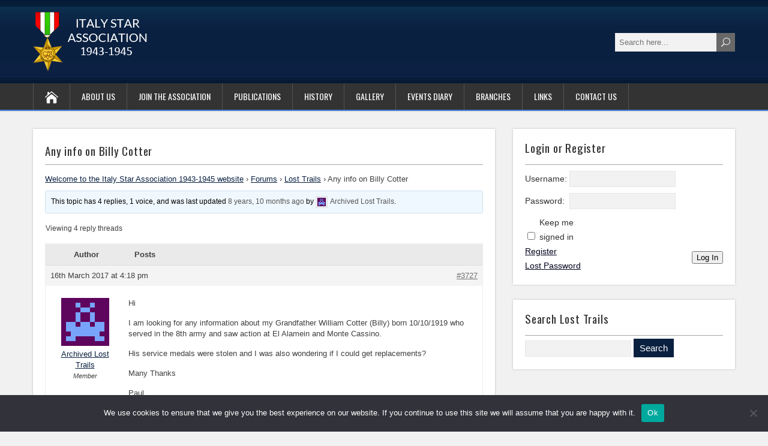

--- FILE ---
content_type: text/html; charset=UTF-8
request_url: https://www.italystarassociation.org.uk/forum/topic/any-info-on-billy-cotter/
body_size: 19319
content:
<!DOCTYPE html>
<!--[if IE 7]>
<html class="ie ie7" lang="en-GB">
<![endif]-->
<!--[if IE 8]>
<html class="ie ie8" lang="en-GB">
<![endif]-->
<!--[if !(IE 7) | !(IE 8)  ]><!-->
<html lang="en-GB">
<!--<![endif]-->
<head>
  <meta charset="UTF-8" /> 
  <meta name="viewport" content="width=device-width" /> 
  <meta name="google-site-verification" content="_FZGzgl4Kk3onJkyxOueXIQl3IfeOc32kKx_1g2Dz1M" />
  
  <!--[if lt IE 9]>
	<script src="https://www.italystarassociation.org.uk/wp-content/themes/songwriter-premium/js/html5.js"></script>
	<![endif]-->
  <link rel="pingback" href="https://www.italystarassociation.org.uk/xmlrpc.php">
	<link rel="shortcut icon" href="http://italystarassociation.org.uk/wp-content/uploads/2017/03/favicon.png" />
<title>Any info on Billy Cotter &#8211; Italy Star Association 1943-1945</title>
<style type='text/css'>		#wrapper .menu-box ul ul { background-color: #ffffff; }		#wrapper #header .menu-box ul ul, #wrapper #header .menu-box ul ul li { border-color: #1d41a3; }		html #wrapper #header .menu-box ul ul a:hover, html #wrapper #header .menu-box ul ul :hover > a { background-color: #ffffff !important; }		#wrapper #searchform .searchform-wrapper .send { background-color: #686868 !important; }		#wrapper #searchform .searchform-wrapper .send:hover { background-color: #3752a3 !important; }		#wrapper input[type="submit"], #wrapper input[type="reset"], #wrapper .custom-button, html #wrapper #container .panel-row-style-songwriter .origin-widget-button a, #wrapper #container .post-entry .read-more-button { background-color: #0a2041 !important; }		#wrapper #container #sidebar a { color: #00031c; }		html #wrapper #header .menu-box .current-menu-item > a, html #wrapper #header .menu-box .current-menu-ancestor > a, html #wrapper #header .menu-box .current_page_item > a, html #wrapper #header .menu-box .current-page-ancestor > a, html .home #container #header .menu-box .link-home { color: #ffffff; }</style><meta name='robots' content='max-image-preview:large' />
<link rel='dns-prefetch' href='//assets.pinterest.com' />
<link rel='dns-prefetch' href='//fonts.googleapis.com' />
<link rel='dns-prefetch' href='//s.w.org' />
<link rel="alternate" type="application/rss+xml" title="Italy Star Association 1943-1945 &raquo; Feed" href="https://www.italystarassociation.org.uk/feed/" />
<link rel="alternate" type="application/rss+xml" title="Italy Star Association 1943-1945 &raquo; Comments Feed" href="https://www.italystarassociation.org.uk/comments/feed/" />
 
<!-- WPPA+ BEGIN Facebook meta tags --> 
<!-- WPPA+ END Facebook meta tags --> <script type="text/javascript">
window._wpemojiSettings = {"baseUrl":"https:\/\/s.w.org\/images\/core\/emoji\/13.1.0\/72x72\/","ext":".png","svgUrl":"https:\/\/s.w.org\/images\/core\/emoji\/13.1.0\/svg\/","svgExt":".svg","source":{"concatemoji":"https:\/\/www.italystarassociation.org.uk\/wp-includes\/js\/wp-emoji-release.min.js?ver=5.9.12"}};
/*! This file is auto-generated */
!function(e,a,t){var n,r,o,i=a.createElement("canvas"),p=i.getContext&&i.getContext("2d");function s(e,t){var a=String.fromCharCode;p.clearRect(0,0,i.width,i.height),p.fillText(a.apply(this,e),0,0);e=i.toDataURL();return p.clearRect(0,0,i.width,i.height),p.fillText(a.apply(this,t),0,0),e===i.toDataURL()}function c(e){var t=a.createElement("script");t.src=e,t.defer=t.type="text/javascript",a.getElementsByTagName("head")[0].appendChild(t)}for(o=Array("flag","emoji"),t.supports={everything:!0,everythingExceptFlag:!0},r=0;r<o.length;r++)t.supports[o[r]]=function(e){if(!p||!p.fillText)return!1;switch(p.textBaseline="top",p.font="600 32px Arial",e){case"flag":return s([127987,65039,8205,9895,65039],[127987,65039,8203,9895,65039])?!1:!s([55356,56826,55356,56819],[55356,56826,8203,55356,56819])&&!s([55356,57332,56128,56423,56128,56418,56128,56421,56128,56430,56128,56423,56128,56447],[55356,57332,8203,56128,56423,8203,56128,56418,8203,56128,56421,8203,56128,56430,8203,56128,56423,8203,56128,56447]);case"emoji":return!s([10084,65039,8205,55357,56613],[10084,65039,8203,55357,56613])}return!1}(o[r]),t.supports.everything=t.supports.everything&&t.supports[o[r]],"flag"!==o[r]&&(t.supports.everythingExceptFlag=t.supports.everythingExceptFlag&&t.supports[o[r]]);t.supports.everythingExceptFlag=t.supports.everythingExceptFlag&&!t.supports.flag,t.DOMReady=!1,t.readyCallback=function(){t.DOMReady=!0},t.supports.everything||(n=function(){t.readyCallback()},a.addEventListener?(a.addEventListener("DOMContentLoaded",n,!1),e.addEventListener("load",n,!1)):(e.attachEvent("onload",n),a.attachEvent("onreadystatechange",function(){"complete"===a.readyState&&t.readyCallback()})),(n=t.source||{}).concatemoji?c(n.concatemoji):n.wpemoji&&n.twemoji&&(c(n.twemoji),c(n.wpemoji)))}(window,document,window._wpemojiSettings);
</script>
<style type="text/css">
img.wp-smiley,
img.emoji {
	display: inline !important;
	border: none !important;
	box-shadow: none !important;
	height: 1em !important;
	width: 1em !important;
	margin: 0 0.07em !important;
	vertical-align: -0.1em !important;
	background: none !important;
	padding: 0 !important;
}
</style>
	<link rel='stylesheet' id='um_bbpress-css'  href='https://www.italystarassociation.org.uk/wp-content/plugins/um-bbpress/assets/css/um-bbpress.min.css?ver=2.1.2' type='text/css' media='all' />
<link rel='stylesheet' id='wp-block-library-css'  href='https://www.italystarassociation.org.uk/wp-includes/css/dist/block-library/style.min.css?ver=5.9.12' type='text/css' media='all' />
<style id='global-styles-inline-css' type='text/css'>
body{--wp--preset--color--black: #000000;--wp--preset--color--cyan-bluish-gray: #abb8c3;--wp--preset--color--white: #ffffff;--wp--preset--color--pale-pink: #f78da7;--wp--preset--color--vivid-red: #cf2e2e;--wp--preset--color--luminous-vivid-orange: #ff6900;--wp--preset--color--luminous-vivid-amber: #fcb900;--wp--preset--color--light-green-cyan: #7bdcb5;--wp--preset--color--vivid-green-cyan: #00d084;--wp--preset--color--pale-cyan-blue: #8ed1fc;--wp--preset--color--vivid-cyan-blue: #0693e3;--wp--preset--color--vivid-purple: #9b51e0;--wp--preset--gradient--vivid-cyan-blue-to-vivid-purple: linear-gradient(135deg,rgba(6,147,227,1) 0%,rgb(155,81,224) 100%);--wp--preset--gradient--light-green-cyan-to-vivid-green-cyan: linear-gradient(135deg,rgb(122,220,180) 0%,rgb(0,208,130) 100%);--wp--preset--gradient--luminous-vivid-amber-to-luminous-vivid-orange: linear-gradient(135deg,rgba(252,185,0,1) 0%,rgba(255,105,0,1) 100%);--wp--preset--gradient--luminous-vivid-orange-to-vivid-red: linear-gradient(135deg,rgba(255,105,0,1) 0%,rgb(207,46,46) 100%);--wp--preset--gradient--very-light-gray-to-cyan-bluish-gray: linear-gradient(135deg,rgb(238,238,238) 0%,rgb(169,184,195) 100%);--wp--preset--gradient--cool-to-warm-spectrum: linear-gradient(135deg,rgb(74,234,220) 0%,rgb(151,120,209) 20%,rgb(207,42,186) 40%,rgb(238,44,130) 60%,rgb(251,105,98) 80%,rgb(254,248,76) 100%);--wp--preset--gradient--blush-light-purple: linear-gradient(135deg,rgb(255,206,236) 0%,rgb(152,150,240) 100%);--wp--preset--gradient--blush-bordeaux: linear-gradient(135deg,rgb(254,205,165) 0%,rgb(254,45,45) 50%,rgb(107,0,62) 100%);--wp--preset--gradient--luminous-dusk: linear-gradient(135deg,rgb(255,203,112) 0%,rgb(199,81,192) 50%,rgb(65,88,208) 100%);--wp--preset--gradient--pale-ocean: linear-gradient(135deg,rgb(255,245,203) 0%,rgb(182,227,212) 50%,rgb(51,167,181) 100%);--wp--preset--gradient--electric-grass: linear-gradient(135deg,rgb(202,248,128) 0%,rgb(113,206,126) 100%);--wp--preset--gradient--midnight: linear-gradient(135deg,rgb(2,3,129) 0%,rgb(40,116,252) 100%);--wp--preset--duotone--dark-grayscale: url('#wp-duotone-dark-grayscale');--wp--preset--duotone--grayscale: url('#wp-duotone-grayscale');--wp--preset--duotone--purple-yellow: url('#wp-duotone-purple-yellow');--wp--preset--duotone--blue-red: url('#wp-duotone-blue-red');--wp--preset--duotone--midnight: url('#wp-duotone-midnight');--wp--preset--duotone--magenta-yellow: url('#wp-duotone-magenta-yellow');--wp--preset--duotone--purple-green: url('#wp-duotone-purple-green');--wp--preset--duotone--blue-orange: url('#wp-duotone-blue-orange');--wp--preset--font-size--small: 13px;--wp--preset--font-size--medium: 20px;--wp--preset--font-size--large: 36px;--wp--preset--font-size--x-large: 42px;}.has-black-color{color: var(--wp--preset--color--black) !important;}.has-cyan-bluish-gray-color{color: var(--wp--preset--color--cyan-bluish-gray) !important;}.has-white-color{color: var(--wp--preset--color--white) !important;}.has-pale-pink-color{color: var(--wp--preset--color--pale-pink) !important;}.has-vivid-red-color{color: var(--wp--preset--color--vivid-red) !important;}.has-luminous-vivid-orange-color{color: var(--wp--preset--color--luminous-vivid-orange) !important;}.has-luminous-vivid-amber-color{color: var(--wp--preset--color--luminous-vivid-amber) !important;}.has-light-green-cyan-color{color: var(--wp--preset--color--light-green-cyan) !important;}.has-vivid-green-cyan-color{color: var(--wp--preset--color--vivid-green-cyan) !important;}.has-pale-cyan-blue-color{color: var(--wp--preset--color--pale-cyan-blue) !important;}.has-vivid-cyan-blue-color{color: var(--wp--preset--color--vivid-cyan-blue) !important;}.has-vivid-purple-color{color: var(--wp--preset--color--vivid-purple) !important;}.has-black-background-color{background-color: var(--wp--preset--color--black) !important;}.has-cyan-bluish-gray-background-color{background-color: var(--wp--preset--color--cyan-bluish-gray) !important;}.has-white-background-color{background-color: var(--wp--preset--color--white) !important;}.has-pale-pink-background-color{background-color: var(--wp--preset--color--pale-pink) !important;}.has-vivid-red-background-color{background-color: var(--wp--preset--color--vivid-red) !important;}.has-luminous-vivid-orange-background-color{background-color: var(--wp--preset--color--luminous-vivid-orange) !important;}.has-luminous-vivid-amber-background-color{background-color: var(--wp--preset--color--luminous-vivid-amber) !important;}.has-light-green-cyan-background-color{background-color: var(--wp--preset--color--light-green-cyan) !important;}.has-vivid-green-cyan-background-color{background-color: var(--wp--preset--color--vivid-green-cyan) !important;}.has-pale-cyan-blue-background-color{background-color: var(--wp--preset--color--pale-cyan-blue) !important;}.has-vivid-cyan-blue-background-color{background-color: var(--wp--preset--color--vivid-cyan-blue) !important;}.has-vivid-purple-background-color{background-color: var(--wp--preset--color--vivid-purple) !important;}.has-black-border-color{border-color: var(--wp--preset--color--black) !important;}.has-cyan-bluish-gray-border-color{border-color: var(--wp--preset--color--cyan-bluish-gray) !important;}.has-white-border-color{border-color: var(--wp--preset--color--white) !important;}.has-pale-pink-border-color{border-color: var(--wp--preset--color--pale-pink) !important;}.has-vivid-red-border-color{border-color: var(--wp--preset--color--vivid-red) !important;}.has-luminous-vivid-orange-border-color{border-color: var(--wp--preset--color--luminous-vivid-orange) !important;}.has-luminous-vivid-amber-border-color{border-color: var(--wp--preset--color--luminous-vivid-amber) !important;}.has-light-green-cyan-border-color{border-color: var(--wp--preset--color--light-green-cyan) !important;}.has-vivid-green-cyan-border-color{border-color: var(--wp--preset--color--vivid-green-cyan) !important;}.has-pale-cyan-blue-border-color{border-color: var(--wp--preset--color--pale-cyan-blue) !important;}.has-vivid-cyan-blue-border-color{border-color: var(--wp--preset--color--vivid-cyan-blue) !important;}.has-vivid-purple-border-color{border-color: var(--wp--preset--color--vivid-purple) !important;}.has-vivid-cyan-blue-to-vivid-purple-gradient-background{background: var(--wp--preset--gradient--vivid-cyan-blue-to-vivid-purple) !important;}.has-light-green-cyan-to-vivid-green-cyan-gradient-background{background: var(--wp--preset--gradient--light-green-cyan-to-vivid-green-cyan) !important;}.has-luminous-vivid-amber-to-luminous-vivid-orange-gradient-background{background: var(--wp--preset--gradient--luminous-vivid-amber-to-luminous-vivid-orange) !important;}.has-luminous-vivid-orange-to-vivid-red-gradient-background{background: var(--wp--preset--gradient--luminous-vivid-orange-to-vivid-red) !important;}.has-very-light-gray-to-cyan-bluish-gray-gradient-background{background: var(--wp--preset--gradient--very-light-gray-to-cyan-bluish-gray) !important;}.has-cool-to-warm-spectrum-gradient-background{background: var(--wp--preset--gradient--cool-to-warm-spectrum) !important;}.has-blush-light-purple-gradient-background{background: var(--wp--preset--gradient--blush-light-purple) !important;}.has-blush-bordeaux-gradient-background{background: var(--wp--preset--gradient--blush-bordeaux) !important;}.has-luminous-dusk-gradient-background{background: var(--wp--preset--gradient--luminous-dusk) !important;}.has-pale-ocean-gradient-background{background: var(--wp--preset--gradient--pale-ocean) !important;}.has-electric-grass-gradient-background{background: var(--wp--preset--gradient--electric-grass) !important;}.has-midnight-gradient-background{background: var(--wp--preset--gradient--midnight) !important;}.has-small-font-size{font-size: var(--wp--preset--font-size--small) !important;}.has-medium-font-size{font-size: var(--wp--preset--font-size--medium) !important;}.has-large-font-size{font-size: var(--wp--preset--font-size--large) !important;}.has-x-large-font-size{font-size: var(--wp--preset--font-size--x-large) !important;}
</style>
<link rel='stylesheet' id='bbp-default-css'  href='https://www.italystarassociation.org.uk/wp-content/plugins/bbpress/templates/default/css/bbpress.min.css?ver=2.6.9' type='text/css' media='all' />
<link rel='stylesheet' id='cookie-notice-front-css'  href='https://www.italystarassociation.org.uk/wp-content/plugins/cookie-notice/css/front.min.css?ver=2.5.6' type='text/css' media='all' />
<link rel='stylesheet' id='wpa-css-css'  href='https://www.italystarassociation.org.uk/wp-content/plugins/honeypot/includes/css/wpa.css?ver=2.2.09' type='text/css' media='all' />
<link rel='stylesheet' id='hm_bbpui-css'  href='https://www.italystarassociation.org.uk/wp-content/plugins/image-upload-for-bbpress/css/bbp-image-upload.css?ver=1.1.20' type='text/css' media='all' />
<link rel='stylesheet' id='wppa_style-css'  href='https://www.italystarassociation.org.uk/wp-content/plugins/wp-photo-album-plus/wppa-style.css?ver=240517-162337' type='text/css' media='all' />
<style id='wppa_style-inline-css' type='text/css'>

.wppa-box {	border-style: solid; border-width:1px;border-radius:6px; -moz-border-radius:6px;margin-bottom:8px;background-color:#eeeeee;border-color:#cccccc; }
.wppa-mini-box { border-style: solid; border-width:1px;border-radius:2px;border-color:#cccccc; }
.wppa-cover-box {  }
.wppa-cover-text-frame {  }
.wppa-box-text {  }
.wppa-box-text, .wppa-box-text-nocolor { font-size:15px;font-weight:normal; }
.wppa-thumb-text { font-weight:normal; }
.wppa-nav-text { font-size:16px;font-weight:normal; }
.wppa-img { background-color:#eeeeee; }
.wppa-title { font-size:19px;font-weight:bold; }
.wppa-fulldesc { font-weight:normal; }
.wppa-fulltitle { font-weight:normal; }
</style>
<link rel='stylesheet' id='songwriter-elegantfont-css'  href='https://www.italystarassociation.org.uk/wp-content/themes/songwriter-premium/css/elegantfont.css?ver=5.9.12' type='text/css' media='all' />
<link rel='stylesheet' id='songwriter-style-css'  href='https://www.italystarassociation.org.uk/wp-content/themes/songwriter-premium/style.css?ver=5.9.12' type='text/css' media='all' />
<link rel='stylesheet' id='songwriter-google-font-default-css'  href='//fonts.googleapis.com/css?family=Oswald&#038;subset=latin%2Clatin-ext&#038;ver=5.9.12' type='text/css' media='all' />
<link rel='stylesheet' id='songwriter-tab-widget-css'  href='https://www.italystarassociation.org.uk/wp-content/themes/songwriter-premium/functions/fe/wp-tab-widget/css/wp-tab-widget.css?ver=5.9.12' type='text/css' media='all' />
<style id='akismet-widget-style-inline-css' type='text/css'>

			.a-stats {
				--akismet-color-mid-green: #357b49;
				--akismet-color-white: #fff;
				--akismet-color-light-grey: #f6f7f7;

				max-width: 350px;
				width: auto;
			}

			.a-stats * {
				all: unset;
				box-sizing: border-box;
			}

			.a-stats strong {
				font-weight: 600;
			}

			.a-stats a.a-stats__link,
			.a-stats a.a-stats__link:visited,
			.a-stats a.a-stats__link:active {
				background: var(--akismet-color-mid-green);
				border: none;
				box-shadow: none;
				border-radius: 8px;
				color: var(--akismet-color-white);
				cursor: pointer;
				display: block;
				font-family: -apple-system, BlinkMacSystemFont, 'Segoe UI', 'Roboto', 'Oxygen-Sans', 'Ubuntu', 'Cantarell', 'Helvetica Neue', sans-serif;
				font-weight: 500;
				padding: 12px;
				text-align: center;
				text-decoration: none;
				transition: all 0.2s ease;
			}

			/* Extra specificity to deal with TwentyTwentyOne focus style */
			.widget .a-stats a.a-stats__link:focus {
				background: var(--akismet-color-mid-green);
				color: var(--akismet-color-white);
				text-decoration: none;
			}

			.a-stats a.a-stats__link:hover {
				filter: brightness(110%);
				box-shadow: 0 4px 12px rgba(0, 0, 0, 0.06), 0 0 2px rgba(0, 0, 0, 0.16);
			}

			.a-stats .count {
				color: var(--akismet-color-white);
				display: block;
				font-size: 1.5em;
				line-height: 1.4;
				padding: 0 13px;
				white-space: nowrap;
			}
		
</style>
<link rel='stylesheet' id='um_modal-css'  href='https://www.italystarassociation.org.uk/wp-content/plugins/ultimate-member/assets/css/um-modal.min.css?ver=2.8.5' type='text/css' media='all' />
<link rel='stylesheet' id='um_ui-css'  href='https://www.italystarassociation.org.uk/wp-content/plugins/ultimate-member/assets/libs/jquery-ui/jquery-ui.min.css?ver=1.13.2' type='text/css' media='all' />
<link rel='stylesheet' id='um_tipsy-css'  href='https://www.italystarassociation.org.uk/wp-content/plugins/ultimate-member/assets/libs/tipsy/tipsy.min.css?ver=1.0.0a' type='text/css' media='all' />
<link rel='stylesheet' id='um_raty-css'  href='https://www.italystarassociation.org.uk/wp-content/plugins/ultimate-member/assets/libs/raty/um-raty.min.css?ver=2.6.0' type='text/css' media='all' />
<link rel='stylesheet' id='um_fonticons_ii-css'  href='https://www.italystarassociation.org.uk/wp-content/plugins/ultimate-member/assets/libs/legacy/fonticons/fonticons-ii.min.css?ver=2.8.5' type='text/css' media='all' />
<link rel='stylesheet' id='um_fonticons_fa-css'  href='https://www.italystarassociation.org.uk/wp-content/plugins/ultimate-member/assets/libs/legacy/fonticons/fonticons-fa.min.css?ver=2.8.5' type='text/css' media='all' />
<link rel='stylesheet' id='select2-css'  href='https://www.italystarassociation.org.uk/wp-content/plugins/ultimate-member/assets/libs/select2/select2.min.css?ver=4.0.13' type='text/css' media='all' />
<link rel='stylesheet' id='um_fileupload-css'  href='https://www.italystarassociation.org.uk/wp-content/plugins/ultimate-member/assets/css/um-fileupload.min.css?ver=2.8.5' type='text/css' media='all' />
<link rel='stylesheet' id='um_datetime-css'  href='https://www.italystarassociation.org.uk/wp-content/plugins/ultimate-member/assets/libs/pickadate/default.min.css?ver=3.6.2' type='text/css' media='all' />
<link rel='stylesheet' id='um_datetime_date-css'  href='https://www.italystarassociation.org.uk/wp-content/plugins/ultimate-member/assets/libs/pickadate/default.date.min.css?ver=3.6.2' type='text/css' media='all' />
<link rel='stylesheet' id='um_datetime_time-css'  href='https://www.italystarassociation.org.uk/wp-content/plugins/ultimate-member/assets/libs/pickadate/default.time.min.css?ver=3.6.2' type='text/css' media='all' />
<link rel='stylesheet' id='um_common-css'  href='https://www.italystarassociation.org.uk/wp-content/plugins/ultimate-member/assets/css/common.min.css?ver=2.8.5' type='text/css' media='all' />
<link rel='stylesheet' id='um_responsive-css'  href='https://www.italystarassociation.org.uk/wp-content/plugins/ultimate-member/assets/css/um-responsive.min.css?ver=2.8.5' type='text/css' media='all' />
<link rel='stylesheet' id='um_styles-css'  href='https://www.italystarassociation.org.uk/wp-content/plugins/ultimate-member/assets/css/um-styles.min.css?ver=2.8.5' type='text/css' media='all' />
<link rel='stylesheet' id='um_crop-css'  href='https://www.italystarassociation.org.uk/wp-content/plugins/ultimate-member/assets/libs/cropper/cropper.min.css?ver=1.6.1' type='text/css' media='all' />
<link rel='stylesheet' id='um_profile-css'  href='https://www.italystarassociation.org.uk/wp-content/plugins/ultimate-member/assets/css/um-profile.min.css?ver=2.8.5' type='text/css' media='all' />
<link rel='stylesheet' id='um_account-css'  href='https://www.italystarassociation.org.uk/wp-content/plugins/ultimate-member/assets/css/um-account.min.css?ver=2.8.5' type='text/css' media='all' />
<link rel='stylesheet' id='um_misc-css'  href='https://www.italystarassociation.org.uk/wp-content/plugins/ultimate-member/assets/css/um-misc.min.css?ver=2.8.5' type='text/css' media='all' />
<link rel='stylesheet' id='um_default_css-css'  href='https://www.italystarassociation.org.uk/wp-content/plugins/ultimate-member/assets/css/um-old-default.min.css?ver=2.8.5' type='text/css' media='all' />
<link rel='stylesheet' id='um_old_css-css'  href='https://www.italystarassociation.org.uk/wp-content/plugins/ultimate-member/../../uploads/ultimatemember/um_old_settings.css?ver=2.0.0' type='text/css' media='all' />
<script type='text/javascript' src='https://www.italystarassociation.org.uk/wp-includes/js/dist/vendor/regenerator-runtime.min.js?ver=0.13.9' id='regenerator-runtime-js'></script>
<script type='text/javascript' src='https://www.italystarassociation.org.uk/wp-includes/js/dist/vendor/wp-polyfill.min.js?ver=3.15.0' id='wp-polyfill-js'></script>
<script type='text/javascript' src='https://www.italystarassociation.org.uk/wp-includes/js/dist/hooks.min.js?ver=1e58c8c5a32b2e97491080c5b10dc71c' id='wp-hooks-js'></script>
<script type='text/javascript' src='https://www.italystarassociation.org.uk/wp-includes/js/dist/i18n.min.js?ver=30fcecb428a0e8383d3776bcdd3a7834' id='wp-i18n-js'></script>
<script type='text/javascript' id='wp-i18n-js-after'>
wp.i18n.setLocaleData( { 'text direction\u0004ltr': [ 'ltr' ] } );
</script>
<script type='text/javascript' id='wppa-decls-js-translations'>
( function( domain, translations ) {
	var localeData = translations.locale_data[ domain ] || translations.locale_data.messages;
	localeData[""].domain = domain;
	wp.i18n.setLocaleData( localeData, domain );
} )( "wp-photo-album-plus", { "locale_data": { "messages": { "": {} } } } );
</script>
<script type='text/javascript' src='https://www.italystarassociation.org.uk/wp-content/plugins/wp-photo-album-plus/js/wppa-decls.js?ver=240517-152337' id='wppa-decls-js'></script>
<script type='text/javascript' src='https://www.italystarassociation.org.uk/wp-includes/js/jquery/jquery.min.js?ver=3.6.0' id='jquery-core-js'></script>
<script type='text/javascript' src='https://www.italystarassociation.org.uk/wp-includes/js/jquery/jquery-migrate.min.js?ver=3.3.2' id='jquery-migrate-js'></script>
<script type='text/javascript' src='https://www.italystarassociation.org.uk/wp-includes/js/jquery/jquery.form.min.js?ver=4.3.0' id='jquery-form-js'></script>
<script type='text/javascript' src='https://www.italystarassociation.org.uk/wp-includes/js/imagesloaded.min.js?ver=4.1.4' id='imagesloaded-js'></script>
<script type='text/javascript' src='https://www.italystarassociation.org.uk/wp-includes/js/masonry.min.js?ver=4.2.2' id='masonry-js'></script>
<script type='text/javascript' src='https://www.italystarassociation.org.uk/wp-includes/js/jquery/jquery.masonry.min.js?ver=3.1.2b' id='jquery-masonry-js'></script>
<script type='text/javascript' src='https://www.italystarassociation.org.uk/wp-includes/js/jquery/ui/core.min.js?ver=1.13.1' id='jquery-ui-core-js'></script>
<script type='text/javascript' src='https://www.italystarassociation.org.uk/wp-includes/js/jquery/ui/mouse.min.js?ver=1.13.1' id='jquery-ui-mouse-js'></script>
<script type='text/javascript' src='https://www.italystarassociation.org.uk/wp-includes/js/jquery/ui/resizable.min.js?ver=1.13.1' id='jquery-ui-resizable-js'></script>
<script type='text/javascript' src='https://www.italystarassociation.org.uk/wp-includes/js/jquery/ui/draggable.min.js?ver=1.13.1' id='jquery-ui-draggable-js'></script>
<script type='text/javascript' src='https://www.italystarassociation.org.uk/wp-includes/js/jquery/ui/controlgroup.min.js?ver=1.13.1' id='jquery-ui-controlgroup-js'></script>
<script type='text/javascript' src='https://www.italystarassociation.org.uk/wp-includes/js/jquery/ui/checkboxradio.min.js?ver=1.13.1' id='jquery-ui-checkboxradio-js'></script>
<script type='text/javascript' src='https://www.italystarassociation.org.uk/wp-includes/js/jquery/ui/button.min.js?ver=1.13.1' id='jquery-ui-button-js'></script>
<script type='text/javascript' src='https://www.italystarassociation.org.uk/wp-includes/js/jquery/ui/dialog.min.js?ver=1.13.1' id='jquery-ui-dialog-js'></script>
<script type='text/javascript' src='https://www.italystarassociation.org.uk/wp-content/plugins/wp-photo-album-plus/js/wppa-all.js?ver=240517-152337' id='wppa-all-js'></script>
<script type='text/javascript' id='nicescrollr-easing-min-js-js-translations'>
( function( domain, translations ) {
	var localeData = translations.locale_data[ domain ] || translations.locale_data.messages;
	localeData[""].domain = domain;
	wp.i18n.setLocaleData( localeData, domain );
} )( "wp-photo-album-plus", { "locale_data": { "messages": { "": {} } } } );
</script>
<script type='text/javascript' src='https://www.italystarassociation.org.uk/wp-content/plugins/wp-photo-album-plus/vendor/jquery-easing/jquery.easing.min.js?ver=8.7.03.007' id='nicescrollr-easing-min-js-js'></script>
<script type='text/javascript' id='wppa-pinterest-js-translations'>
( function( domain, translations ) {
	var localeData = translations.locale_data[ domain ] || translations.locale_data.messages;
	localeData[""].domain = domain;
	wp.i18n.setLocaleData( localeData, domain );
} )( "wp-photo-album-plus", { "locale_data": { "messages": { "": {} } } } );
</script>
<script type='text/javascript' src='//assets.pinterest.com/js/pinit.js?ver=8.7.03.007' id='wppa-pinterest-js'></script>
<script type='text/javascript' id='cookie-notice-front-js-before'>
var cnArgs = {"ajaxUrl":"https:\/\/www.italystarassociation.org.uk\/wp-admin\/admin-ajax.php","nonce":"568b68753b","hideEffect":"fade","position":"bottom","onScroll":false,"onScrollOffset":100,"onClick":false,"cookieName":"cookie_notice_accepted","cookieTime":2592000,"cookieTimeRejected":2592000,"globalCookie":false,"redirection":false,"cache":false,"revokeCookies":false,"revokeCookiesOpt":"automatic"};
</script>
<script type='text/javascript' src='https://www.italystarassociation.org.uk/wp-content/plugins/cookie-notice/js/front.min.js?ver=2.5.6' id='cookie-notice-front-js'></script>
<script type='text/javascript' src='https://www.italystarassociation.org.uk/wp-content/plugins/ultimate-member/assets/js/um-gdpr.min.js?ver=2.8.5' id='um-gdpr-js'></script>
<link rel="https://api.w.org/" href="https://www.italystarassociation.org.uk/wp-json/" /><link rel="EditURI" type="application/rsd+xml" title="RSD" href="https://www.italystarassociation.org.uk/xmlrpc.php?rsd" />
<link rel="wlwmanifest" type="application/wlwmanifest+xml" href="https://www.italystarassociation.org.uk/wp-includes/wlwmanifest.xml" /> 
<meta name="generator" content="WordPress 5.9.12" />
<link rel="canonical" href="https://www.italystarassociation.org.uk/forum/topic/any-info-on-billy-cotter/" />
<link rel='shortlink' href='https://www.italystarassociation.org.uk/?p=3727' />
<link rel="alternate" type="application/json+oembed" href="https://www.italystarassociation.org.uk/wp-json/oembed/1.0/embed?url=https%3A%2F%2Fwww.italystarassociation.org.uk%2Fforum%2Ftopic%2Fany-info-on-billy-cotter%2F" />
<link rel="alternate" type="text/xml+oembed" href="https://www.italystarassociation.org.uk/wp-json/oembed/1.0/embed?url=https%3A%2F%2Fwww.italystarassociation.org.uk%2Fforum%2Ftopic%2Fany-info-on-billy-cotter%2F&#038;format=xml" />
<style>

	/* for unique landing page accent color values,  put any new css added here inside tcb-bridge/js/editor */

	/* accent color */
	#thrive-comments .tcm-color-ac,
	#thrive-comments .tcm-color-ac span {
		color: #03a9f4;
	}

	/* accent color background */
	#thrive-comments .tcm-background-color-ac,
	#thrive-comments .tcm-background-color-ac-h:hover span,
	#thrive-comments .tcm-background-color-ac-active:active {
		background-color: #03a9f4	}

	/* accent color border */
	#thrive-comments .tcm-border-color-ac {
		border-color: #03a9f4;
		outline: none;
	}

	#thrive-comments .tcm-border-color-ac-h:hover {
		border-color: #03a9f4;
	}

	#thrive-comments .tcm-border-bottom-color-ac {
		border-bottom-color: #03a9f4;
	}

	/* accent color fill*/
	#thrive-comments .tcm-svg-fill-ac {
		fill: #03a9f4;
	}

	/* accent color for general elements */

	/* inputs */
	#thrive-comments textarea:focus,
	#thrive-comments input:focus {
		border-color: #03a9f4;
		box-shadow: inset 0 0 3px #03a9f4;
	}

	/* links */
	#thrive-comments a {
		color: #03a9f4;
	}

	/*
	* buttons and login links
	* using id to override the default css border-bottom
	*/
	#thrive-comments button,
	#thrive-comments #tcm-login-up,
	#thrive-comments #tcm-login-down {
		color: #03a9f4;
		border-color: #03a9f4;
	}

	/* general buttons hover and active functionality */
	#thrive-comments button:hover,
	#thrive-comments button:focus,
	#thrive-comments button:active {
		background-color: #03a9f4	}

</style>
<script type="text/javascript">
(function(url){
	if(/(?:Chrome\/26\.0\.1410\.63 Safari\/537\.31|WordfenceTestMonBot)/.test(navigator.userAgent)){ return; }
	var addEvent = function(evt, handler) {
		if (window.addEventListener) {
			document.addEventListener(evt, handler, false);
		} else if (window.attachEvent) {
			document.attachEvent('on' + evt, handler);
		}
	};
	var removeEvent = function(evt, handler) {
		if (window.removeEventListener) {
			document.removeEventListener(evt, handler, false);
		} else if (window.detachEvent) {
			document.detachEvent('on' + evt, handler);
		}
	};
	var evts = 'contextmenu dblclick drag dragend dragenter dragleave dragover dragstart drop keydown keypress keyup mousedown mousemove mouseout mouseover mouseup mousewheel scroll'.split(' ');
	var logHuman = function() {
		if (window.wfLogHumanRan) { return; }
		window.wfLogHumanRan = true;
		var wfscr = document.createElement('script');
		wfscr.type = 'text/javascript';
		wfscr.async = true;
		wfscr.src = url + '&r=' + Math.random();
		(document.getElementsByTagName('head')[0]||document.getElementsByTagName('body')[0]).appendChild(wfscr);
		for (var i = 0; i < evts.length; i++) {
			removeEvent(evts[i], logHuman);
		}
	};
	for (var i = 0; i < evts.length; i++) {
		addEvent(evts[i], logHuman);
	}
})('//www.italystarassociation.org.uk/?wordfence_lh=1&hid=031831AE16740BE26751F29F28FEAF94');
</script>		<style type="text/css">
			.um_request_name {
				display: none !important;
			}
		</style>
	
<meta property='og:title' content='Any info on Billy Cotter' />
<meta property='og:site_name' content='Italy Star Association 1943-1945' />
<meta property='og:url' content='https://www.italystarassociation.org.uk/forum/topic/any-info-on-billy-cotter/' />
<meta property='og:type' content='article' /><style type="text/css">/* =Responsive Map fix
-------------------------------------------------------------- */
.songwriter_map_canvas img {
	max-width: none;
}</style><!--[if IE]>
<style type="text/css" media="screen">
#header, #wrapper-footer, #nav-below, .entry-content, .sidebar-widget, .search .navigation, .entry-headline-wrapper, .page-template-template-page-builder-php .panel, .page-template-template-page-builder-full-width-php .panel, .post-entry {
        behavior: url("https://www.italystarassociation.org.uk/wp-content/themes/songwriter-premium/css/pie/PIE.php");
        zoom: 1;
}
</style>
<![endif]-->
<style type="text/css">.recentcomments a{display:inline !important;padding:0 !important;margin:0 !important;}</style> 
 
</head>
 
<body class="topic bbpress no-js topic-template-default single single-topic postid-3727 cookies-not-set" id="wrapper">   
<div id="container">

  <header id="header">
    
  <div class="header-content-wrapper">
    <div class="header-content">
      <a href="https://www.italystarassociation.org.uk/"><img class="header-logo" src="https://www.italystarassociation.org.uk/wp-content/uploads/2015/01/italy-star-logo-main2.png" alt="Italy Star Association 1943-1945" /></a>
<form id="searchform" method="get" action="https://www.italystarassociation.org.uk/">
  <div class="searchform-wrapper"><input type="text" value="" name="s" id="s" placeholder="Search here..." />
  <input type="submit" class="send icon_search" name="searchsubmit" value="&#x55;" /></div>
</form>    </div>
  </div>
  <div class="menu-box-wrapper">
    <div class="menu-box">
      <a class="link-home" href="https://www.italystarassociation.org.uk/"><i class="icon_house" aria-hidden="true"></i></a>
<div class="menu-menu-1-container"><ul id="nav" class="menu"><li id="menu-item-3462" class="menu-item menu-item-type-post_type menu-item-object-page menu-item-3462"><a href="https://www.italystarassociation.org.uk/30-2/">About us</a></li>
<li id="menu-item-3467" class="menu-item menu-item-type-post_type menu-item-object-page menu-item-3467"><a href="https://www.italystarassociation.org.uk/join-the-association/">Join the Association</a></li>
<li id="menu-item-3517" class="menu-item menu-item-type-post_type menu-item-object-page menu-item-3517"><a href="https://www.italystarassociation.org.uk/publications/">Publications</a></li>
<li id="menu-item-3655" class="menu-item menu-item-type-post_type menu-item-object-page menu-item-3655"><a href="https://www.italystarassociation.org.uk/history/">History</a></li>
<li id="menu-item-3466" class="menu-item menu-item-type-post_type menu-item-object-page menu-item-3466"><a href="https://www.italystarassociation.org.uk/gallery/">Gallery</a></li>
<li id="menu-item-3465" class="menu-item menu-item-type-post_type menu-item-object-page menu-item-3465"><a href="https://www.italystarassociation.org.uk/events-diary/">Events Diary</a></li>
<li id="menu-item-18089" class="menu-item menu-item-type-post_type menu-item-object-page menu-item-has-children menu-item-18089"><a href="https://www.italystarassociation.org.uk/branches/">Branches</a>
<ul class="sub-menu">
	<li id="menu-item-18090" class="menu-item menu-item-type-post_type menu-item-object-page first-menu-item menu-item-18090"><a href="https://www.italystarassociation.org.uk/branches/east-hants/">East Hants</a></li>
	<li id="menu-item-18110" class="menu-item menu-item-type-post_type menu-item-object-page menu-item-18110"><a href="https://www.italystarassociation.org.uk/branches/east-kent/">East Kent</a></li>
	<li id="menu-item-18345" class="menu-item menu-item-type-post_type menu-item-object-page last-menu-item menu-item-18345"><a href="https://www.italystarassociation.org.uk/south-island-branch-new-zealand/">South Island Branch – New Zealand</a></li>
</ul>
</li>
<li id="menu-item-3468" class="menu-item menu-item-type-post_type menu-item-object-page menu-item-3468"><a href="https://www.italystarassociation.org.uk/links/">Links</a></li>
<li id="menu-item-3463" class="menu-item menu-item-type-post_type menu-item-object-page menu-item-3463"><a href="https://www.italystarassociation.org.uk/contact-us/">Contact us</a></li>
</ul></div>    </div>
  </div>
    
  </header> <!-- end of header -->

<div id="main-content-wrapper">
<div id="main-content">
<div id="content" class="hentry"><div class="entry-content">
  <div class="entry-content-inner">
 <h2 style="margin-top: 5px; margin-bottom: 15px;">Any info on Billy Cotter</h2>

<div id="bbpress-forums" class="bbpress-wrapper">

	<div class="bbp-breadcrumb"><p><a href="https://www.italystarassociation.org.uk" class="bbp-breadcrumb-home">Welcome to the Italy Star Association 1943-1945 website</a> <span class="bbp-breadcrumb-sep">&rsaquo;</span> <a href="https://www.italystarassociation.org.uk/forum/" class="bbp-breadcrumb-root">Forums</a> <span class="bbp-breadcrumb-sep">&rsaquo;</span> <a href="https://www.italystarassociation.org.uk/forum/forum/lost-trails/" class="bbp-breadcrumb-forum">Lost Trails</a> <span class="bbp-breadcrumb-sep">&rsaquo;</span> <span class="bbp-breadcrumb-current">Any info on Billy Cotter</span></p></div>
	
	
	
	
		
		<div class="bbp-template-notice info"><ul><li class="bbp-topic-description">This topic has 4 replies, 1 voice, and was last updated <a href="https://www.italystarassociation.org.uk/forum/topic/any-info-on-billy-cotter/#post-3748" title="Reply To: Any info on Billy Cotter">8 years, 10 months ago</a> by <a href="https://www.italystarassociation.org.uk/user/archive/" title="View Archived Lost Trails&#039;s profile" class="bbp-author-link"><span  class="bbp-author-avatar"><img src="https://gravatar.com/avatar/2127cef9492da07f5581978ce457b13a?s=400&amp;r=G&amp;d=retro" class="gravatar avatar avatar-14 um-avatar um-avatar-gravatar" width="14" height="14" alt="Archived Lost Trails" data-default="https://www.q-dev.net/wp-content/plugins/ultimate-member/assets/img/default_avatar.jpg" onerror="if ( ! this.getAttribute('data-load-error') ){ this.setAttribute('data-load-error', '1');this.setAttribute('src', this.getAttribute('data-default'));}" loading="lazy" /></span><span  class="bbp-author-name">Archived Lost Trails</span></a>.</li></ul></div>
		
		
			
<div class="bbp-pagination">
	<div class="bbp-pagination-count">Viewing 4 reply threads</div>
	<div class="bbp-pagination-links"></div>
</div>


			
<ul id="topic-3727-replies" class="forums bbp-replies">

	<li class="bbp-header">
		<div class="bbp-reply-author">Author</div><!-- .bbp-reply-author -->
		<div class="bbp-reply-content">Posts</div><!-- .bbp-reply-content -->
	</li><!-- .bbp-header -->

	<li class="bbp-body">

		
			<ul><li>

<div id="post-3727" class="bbp-reply-header">
	<div class="bbp-meta">
		<span class="bbp-reply-post-date">16th March 2017 at 4:18 pm</span>

		
		<a href="https://www.italystarassociation.org.uk/forum/topic/any-info-on-billy-cotter/#post-3727" class="bbp-reply-permalink">#3727</a>

		
		<span class="bbp-admin-links"></span>
		
	</div><!-- .bbp-meta -->
</div><!-- #post-3727 -->

<div class="loop-item--1 user-id-5 bbp-parent-forum-3693 bbp-parent-topic-3693 bbp-reply-position-1 even  post-3727 topic type-topic status-publish hentry">
	<div class="bbp-reply-author">

		
		<a href="https://www.italystarassociation.org.uk/user/archive/" title="View Archived Lost Trails&#039;s profile" class="bbp-author-link"><span  class="bbp-author-avatar"><img src="https://gravatar.com/avatar/2127cef9492da07f5581978ce457b13a?s=400&amp;r=G&amp;d=retro" class="gravatar avatar avatar-80 um-avatar um-avatar-gravatar" width="80" height="80" alt="Archived Lost Trails" data-default="https://www.q-dev.net/wp-content/plugins/ultimate-member/assets/img/default_avatar.jpg" onerror="if ( ! this.getAttribute('data-load-error') ){ this.setAttribute('data-load-error', '1');this.setAttribute('src', this.getAttribute('data-default'));}" loading="lazy" /></span><span  class="bbp-author-name">Archived Lost Trails</span></a><div class="bbp-author-role">Member</div>
		
		
	</div><!-- .bbp-reply-author -->

	<div class="bbp-reply-content">

		
		<p>Hi</p>
<p>I  am looking for any information about my Grandfather William Cotter (Billy) born 10/10/1919 who served in the 8th army and saw action at El Alamein and Monte Cassino.</p>
<p>His service medals were stolen and I was also wondering if I could get replacements?</p>
<p>Many Thanks</p>
<p>Paul</p>

		
	</div><!-- .bbp-reply-content -->
</div><!-- .reply -->
</li>
<li>

<div id="post-3745" class="bbp-reply-header">
	<div class="bbp-meta">
		<span class="bbp-reply-post-date">16th March 2017 at 4:48 pm</span>

		
		<a href="https://www.italystarassociation.org.uk/forum/topic/any-info-on-billy-cotter/#post-3745" class="bbp-reply-permalink">#3745</a>

		
		<span class="bbp-admin-links"></span>
		
	</div><!-- .bbp-meta -->
</div><!-- #post-3745 -->

<div class="loop-item--1 user-id-5 bbp-parent-forum-3693 bbp-parent-topic-3727 bbp-reply-position-2 even topic-author  post-3745 reply type-reply status-publish hentry">
	<div class="bbp-reply-author">

		
		<a href="https://www.italystarassociation.org.uk/user/archive/" title="View Archived Lost Trails&#039;s profile" class="bbp-author-link"><span  class="bbp-author-avatar"><img src="https://gravatar.com/avatar/2127cef9492da07f5581978ce457b13a?s=400&amp;r=G&amp;d=retro" class="gravatar avatar avatar-80 um-avatar um-avatar-gravatar" width="80" height="80" alt="Archived Lost Trails" data-default="https://www.q-dev.net/wp-content/plugins/ultimate-member/assets/img/default_avatar.jpg" onerror="if ( ! this.getAttribute('data-load-error') ){ this.setAttribute('data-load-error', '1');this.setAttribute('src', this.getAttribute('data-default'));}" loading="lazy" /></span><span  class="bbp-author-name">Archived Lost Trails</span></a><div class="bbp-author-role">Member</div>
		
		
	</div><!-- .bbp-reply-author -->

	<div class="bbp-reply-content">

		
		<p>Paul,<br />
Thankyou for posting your comment. I hope visitors to our site and members can help with information regarding your grandfather.<br />
With regard to replacement medals, yes there are many places where replacement medals can be bought, I would assume that you know which medals your grandfather had?<br />
If you contact me using the email address on the contact us page I will try and help you through the process.<br />
Regards,<br />
Robin</p>

		
	</div><!-- .bbp-reply-content -->
</div><!-- .reply -->
</li>
<li>

<div id="post-3746" class="bbp-reply-header">
	<div class="bbp-meta">
		<span class="bbp-reply-post-date">16th March 2017 at 4:49 pm</span>

		
		<a href="https://www.italystarassociation.org.uk/forum/topic/any-info-on-billy-cotter/#post-3746" class="bbp-reply-permalink">#3746</a>

		
		<span class="bbp-admin-links"></span>
		
	</div><!-- .bbp-meta -->
</div><!-- #post-3746 -->

<div class="loop-item--1 user-id-5 bbp-parent-forum-3693 bbp-parent-topic-3727 bbp-reply-position-3 even topic-author  post-3746 reply type-reply status-publish hentry">
	<div class="bbp-reply-author">

		
		<a href="https://www.italystarassociation.org.uk/user/archive/" title="View Archived Lost Trails&#039;s profile" class="bbp-author-link"><span  class="bbp-author-avatar"><img src="https://gravatar.com/avatar/2127cef9492da07f5581978ce457b13a?s=400&amp;r=G&amp;d=retro" class="gravatar avatar avatar-80 um-avatar um-avatar-gravatar" width="80" height="80" alt="Archived Lost Trails" data-default="https://www.q-dev.net/wp-content/plugins/ultimate-member/assets/img/default_avatar.jpg" onerror="if ( ! this.getAttribute('data-load-error') ){ this.setAttribute('data-load-error', '1');this.setAttribute('src', this.getAttribute('data-default'));}" loading="lazy" /></span><span  class="bbp-author-name">Archived Lost Trails</span></a><div class="bbp-author-role">Member</div>
		
		
	</div><!-- .bbp-reply-author -->

	<div class="bbp-reply-content">

		
		<p>Hello, my father-in-law (deceased) served with the Eighth Army in Africa &amp; Italy during WW2 (service number 65629).</p>
<p>My wife (his daughter) and I have been going through his belongings, when we came across his military medals and noticed that his Italy Star is missing. His 39-45 Service Medal, 39-45 Defence Medal and Africa Star are all present and correct, but we can’t find his Italy Star anywhere. Can you please advise and help?</p>
<p>David Winstanley</p>

		
	</div><!-- .bbp-reply-content -->
</div><!-- .reply -->
</li>
<li>

<div id="post-3747" class="bbp-reply-header">
	<div class="bbp-meta">
		<span class="bbp-reply-post-date">16th March 2017 at 4:49 pm</span>

		
		<a href="https://www.italystarassociation.org.uk/forum/topic/any-info-on-billy-cotter/#post-3747" class="bbp-reply-permalink">#3747</a>

		
		<span class="bbp-admin-links"></span>
		
	</div><!-- .bbp-meta -->
</div><!-- #post-3747 -->

<div class="loop-item--1 user-id-5 bbp-parent-forum-3693 bbp-parent-topic-3727 bbp-reply-position-4 even topic-author  post-3747 reply type-reply status-publish hentry">
	<div class="bbp-reply-author">

		
		<a href="https://www.italystarassociation.org.uk/user/archive/" title="View Archived Lost Trails&#039;s profile" class="bbp-author-link"><span  class="bbp-author-avatar"><img src="https://gravatar.com/avatar/2127cef9492da07f5581978ce457b13a?s=400&amp;r=G&amp;d=retro" class="gravatar avatar avatar-80 um-avatar um-avatar-gravatar" width="80" height="80" alt="Archived Lost Trails" data-default="https://www.q-dev.net/wp-content/plugins/ultimate-member/assets/img/default_avatar.jpg" onerror="if ( ! this.getAttribute('data-load-error') ){ this.setAttribute('data-load-error', '1');this.setAttribute('src', this.getAttribute('data-default'));}" loading="lazy" /></span><span  class="bbp-author-name">Archived Lost Trails</span></a><div class="bbp-author-role">Member</div>
		
		
	</div><!-- .bbp-reply-author -->

	<div class="bbp-reply-content">

		
		<p>Hello, my father-in-law (deceased) served with the Eighth Army in Africa &amp; Italy during WW2 (service number 65629).</p>
<p>My wife (his daughter) and I have been going through his belongings, when we came across his military medals and noticed that his Italy Star is missing. His 39-45 Service Medal, 39-45 Defence Medal and Africa Star are all present and correct, but we can’t find his Italy Star anywhere. Can you please advise and help?</p>
<p>David Winstanley</p>

		
	</div><!-- .bbp-reply-content -->
</div><!-- .reply -->
</li>
<li>

<div id="post-3748" class="bbp-reply-header">
	<div class="bbp-meta">
		<span class="bbp-reply-post-date">16th March 2017 at 4:49 pm</span>

		
		<a href="https://www.italystarassociation.org.uk/forum/topic/any-info-on-billy-cotter/#post-3748" class="bbp-reply-permalink">#3748</a>

		
		<span class="bbp-admin-links"></span>
		
	</div><!-- .bbp-meta -->
</div><!-- #post-3748 -->

<div class="loop-item--1 user-id-5 bbp-parent-forum-3693 bbp-parent-topic-3727 bbp-reply-position-5 even topic-author  post-3748 reply type-reply status-publish hentry">
	<div class="bbp-reply-author">

		
		<a href="https://www.italystarassociation.org.uk/user/archive/" title="View Archived Lost Trails&#039;s profile" class="bbp-author-link"><span  class="bbp-author-avatar"><img src="https://gravatar.com/avatar/2127cef9492da07f5581978ce457b13a?s=400&amp;r=G&amp;d=retro" class="gravatar avatar avatar-80 um-avatar um-avatar-gravatar" width="80" height="80" alt="Archived Lost Trails" data-default="https://www.q-dev.net/wp-content/plugins/ultimate-member/assets/img/default_avatar.jpg" onerror="if ( ! this.getAttribute('data-load-error') ){ this.setAttribute('data-load-error', '1');this.setAttribute('src', this.getAttribute('data-default'));}" loading="lazy" /></span><span  class="bbp-author-name">Archived Lost Trails</span></a><div class="bbp-author-role">Member</div>
		
		
	</div><!-- .bbp-reply-author -->

	<div class="bbp-reply-content">

		
		<p>Dear Paul, My father was with the 1st Batt. Royal Fusiliers. Throughout N. Africa, Italy. I do hope you can trace your father’s Italy Star. Have you any more details so that it would be good to know that our fathers went through these campaigns together. My father survived the war but passed away in 1997. Get in touch if you wish. Good luck with your search.</p>
<p>Diana Lewis</p>

		
	</div><!-- .bbp-reply-content -->
</div><!-- .reply -->
</li>
</ul>
		
	</li><!-- .bbp-body -->

	<li class="bbp-footer">
		<div class="bbp-reply-author">Author</div>
		<div class="bbp-reply-content">Posts</div><!-- .bbp-reply-content -->
	</li><!-- .bbp-footer -->
</ul><!-- #topic-3727-replies -->


			
<div class="bbp-pagination">
	<div class="bbp-pagination-count">Viewing 4 reply threads</div>
	<div class="bbp-pagination-links"></div>
</div>


		
		

	<div id="no-reply-3727" class="bbp-no-reply">
		<div class="bbp-template-notice">
			<ul>
				<li>You must be logged in to reply to this topic.</li>
			</ul>
		</div>

		
			
<form method="post" action="https://www.italystarassociation.org.uk/wp-login.php" class="bbp-login-form">
	<fieldset class="bbp-form">
		<legend>Log In</legend>

		<div class="bbp-username">
			<label for="user_login">Username: </label>
			<input type="text" name="log" value="" size="20" maxlength="100" id="user_login" autocomplete="off" />
		</div>

		<div class="bbp-password">
			<label for="user_pass">Password: </label>
			<input type="password" name="pwd" value="" size="20" id="user_pass" autocomplete="off" />
		</div>

		<div class="bbp-remember-me">
			<input type="checkbox" name="rememberme" value="forever"  id="rememberme" />
			<label for="rememberme">Keep me signed in</label>
		</div>

		<input type="hidden" id="wpa_initiator" class="wpa_initiator" name="wpa_initiator" value="" />
		<div class="bbp-submit-wrapper">

			<button type="submit" name="user-submit" id="user-submit" class="button submit user-submit">Log In</button>

			
	<input type="hidden" name="user-cookie" value="1" />

	<input type="hidden" id="bbp_redirect_to" name="redirect_to" value="https://www.italystarassociation.org.uk/forum/topic/any-info-on-billy-cotter/" /><input type="hidden" id="_wpnonce" name="_wpnonce" value="28693be047" /><input type="hidden" name="_wp_http_referer" value="/forum/topic/any-info-on-billy-cotter/" />
		</div>
	</fieldset>
</form>

		
	</div>



	
	

	
</div>
  </div>
</div>
   
</div> <!-- end of content -->
<aside id="sidebar">
<div id="bbp_login_widget-2" class="sidebar-widget bbp_widget_login"><div class="sidebar-widget-inner"> <p class="sidebar-headline">Login or Register</p>
			<form method="post" action="https://www.italystarassociation.org.uk/wp-login.php" class="bbp-login-form">
				<fieldset class="bbp-form">
					<legend>Log In</legend>

					<div class="bbp-username">
						<label for="user_login">Username: </label>
						<input type="text" name="log" value="" size="20" maxlength="100" id="user_login" autocomplete="off" />
					</div>

					<div class="bbp-password">
						<label for="user_pass">Password: </label>
						<input type="password" name="pwd" value="" size="20" id="user_pass" autocomplete="off" />
					</div>

					<div class="bbp-remember-me">
						<input type="checkbox" name="rememberme" value="forever"  id="rememberme" />
						<label for="rememberme">Keep me signed in</label>
					</div>

					<input type="hidden" id="wpa_initiator" class="wpa_initiator" name="wpa_initiator" value="" />
					<div class="bbp-submit-wrapper">

						<button type="submit" name="user-submit" id="user-submit" class="button submit user-submit">Log In</button>

						
	<input type="hidden" name="user-cookie" value="1" />

	<input type="hidden" id="bbp_redirect_to" name="redirect_to" value="https://www.italystarassociation.org.uk/forum/topic/any-info-on-billy-cotter/" /><input type="hidden" id="_wpnonce" name="_wpnonce" value="28693be047" /><input type="hidden" name="_wp_http_referer" value="/forum/topic/any-info-on-billy-cotter/" />
					</div>

					
						<div class="bbp-login-links">

							
								<a href="/register" title="Register" class="bbp-register-link">Register</a>

							
							
								<a href="/password-reset" title="Lost Password" class="bbp-lostpass-link">Lost Password</a>

							
						</div>

					
				</fieldset>
			</form>

		</div></div><div id="bbp_search_widget-2" class="sidebar-widget widget_display_search"><div class="sidebar-widget-inner"> <p class="sidebar-headline">Search Lost Trails</p>
	<div class="bbp-search-form">
		<form role="search" method="get" id="bbp-search-form">
			<div>
				<label class="screen-reader-text hidden" for="bbp_search">Search for:</label>
				<input type="hidden" name="action" value="bbp-search-request" />
				<input type="text" value="" name="bbp_search" id="bbp_search" />
				<input class="button" type="submit" id="bbp_search_submit" value="Search" />
			</div>
		</form>
	</div>

</div></div></aside> <!-- end of sidebar -->
</div> <!-- end of main-content -->
</div> <!-- end of main-content-wrapper -->
<footer id="wrapper-footer">
  <div id="footer">
    <div class="footer-widget-area footer-widget-area-1">
<div id="text-2" class="footer-widget widget_text">			<div class="textwidget"><div style="float: left">
<img style="margin-right: 15px" src="/wp-content/uploads/2015/02/logo-grey.png" />
</div>
<div>
<p class="footer-headline">Contact Us</p>
<p style="font-size: 14px"><strong>National Chairman</strong></p> 
<p>Roy Quinton<p/>
<p> chairman@italystarassociation.org.uk
</div></div>
		</div>    </div>    
    <div class="footer-widget-area footer-widget-area-2">
<div id="text-3" class="footer-widget widget_text">			<div class="textwidget"><div class="footer-headline">Legal and Disclaimers</div>
<p>This website and its content are copyright 2017 Italy Star Association 1943-1945. For further information see:</p>
<a href="/legal/privacy-policy">Privacy Policy</a><br />
<a href="/legal/disclaimers-and-copyright">Disclaimers & Copyright</a><br />
<a href="/legal">Cookie Policy</a><br /></div>
		</div>    </div>   
    <div class="footer-widget-area footer-widget-area-3">
    </div>
  </div>
</footer>  <!-- end of wrapper-footer -->
</div> <!-- end of container -->
 
<!-- Facebook Comments for WPPA+ --><div id="fb-root"></div>
<div id="um_upload_single" style="display:none"></div>

<div id="um_view_photo" style="display:none">

	<a href="javascript:void(0);" data-action="um_remove_modal" class="um-modal-close"
	   aria-label="Close view photo modal">
		<i class="um-faicon-times"></i>
	</a>

	<div class="um-modal-body photo">
		<div class="um-modal-photo"></div>
	</div>

</div>
<div style="display: none;">
    <svg style="position: absolute; width: 0; height: 0; overflow: hidden;" version="1.1" xmlns="http://www.w3.org/2000/svg" xmlns:xlink="http://www.w3.org/1999/xlink" x="0px" y="0px"xml:space="preserve">
	<defs>

	<symbol id="tcm-reply" viewBox="0 0 100 100">
			<g>
				<path d="M69.9,38.1L69.9,38.1c-1.5-3.7-4.7-6.4-7.4-9.2c-2.8-2.8-6.3-4.7-9.9-6.3c-3.7-1.6-7.7-2.4-11.7-2.4h-11
					l4.7-4.8c3.4-3.4,3.4-9,0-12.4c-3.4-3.4-8.9-3.4-12.2,0L2.8,22.7c-3.4,3.4-3.4,9,0,12.4l19.4,19.7c1.7,1.7,3.9,2.6,6.1,2.6
					c2.2,0,4.4-0.9,6.1-2.6c3.4-3.4,3.4-9,0-12.4l-4.6-4.6h10.9c3.4,0,6.6,1.4,9.1,3.8l4.8,4.8c1.2,2,3,3.4,5.1,4.1
					c2.1,0.6,4.5,0.4,6.6-0.7C70.5,47.5,72,42.3,69.9,38.1z"/>
				<ellipse cx="81.1" cy="60.8" rx="8.5" ry="8.6"/>
			</g>
	</symbol>

	<symbol id="tcm-icon-thumb_down" viewBox="0 0 24 24">
		<g>
			<path d="M18.984 3h4.031v12h-4.031v-12zM15 3c1.078 0 2.016 0.938 2.016 2.016v9.984c0 0.563-0.234 1.031-0.609
			1.406l-6.563 6.609-1.078-1.078c-0.281-0.281-0.422-0.609-0.422-1.031v-0.328l0.984-4.594h-6.328c-1.078 0-2.016-0.891-2.016-1.969l0.047-0.094h-0.047v-1.922c0-0.281
			0.047-0.516 0.141-0.75l3.047-7.031c0.281-0.703 0.984-1.219 1.828-1.219h9z" />
		</g>
	</symbol>

	<symbol id="tcm-icon-thumb_up" viewBox="0 0 24 24">
		<g>
			<path d="M23.016 9.984l-0.047 0.094h0.047v1.922c0 0.281-0.047 0.516-0.141 0.75l-3.047 7.031c-0.281 0.703-0.984
			1.219-1.828 1.219h-9c-1.078 0-2.016-0.938-2.016-2.016v-9.984c0-0.563 0.234-1.031 0.609-1.406l6.563-6.609 1.078
			1.078c0.281 0.281 0.422 0.609 0.422 1.031v0.328l-0.984 4.594h6.328c1.078 0 2.016 0.891 2.016 1.969zM0.984 21v-12h4.031v12h-4.031z" />
		</g>>

	</symbol>

	<symbol id="tcm-add-comment" viewBox="0 0 267.3 245">
		<path style="fill:#FFFFFF;" class="st0" d="M265.7,61C259.6,27.5,230.3,2,195.1,2H72.5C33,2,0.8,34.2,0.8,73.8v77c0,0.1,0,0.1,0,0.2v81.6
			c0,0-1.8,11.1,9.7,11.1c0,0,4.2,1,13.1-4.6l46.8-43.2h124.6c39.5,0,71.7-32.2,71.7-71.7V83.8L265.7,61z M78.4,114
			c-8.1,0-14.6-6.5-14.6-14.6c0-8.1,6.5-14.6,14.6-14.6S93,91.4,93,99.5C93,107.5,86.5,114,78.4,114z M137.5,114
			c-8.1,0-14.6-6.5-14.6-14.6c0-8.1,6.5-14.6,14.6-14.6c8.1,0,14.6,6.5,14.6,14.6C152.1,107.5,145.5,114,137.5,114z M196.5,114
			c-8.1,0-14.6-6.5-14.6-14.6c0-8.1,6.5-14.6,14.6-14.6c8.1,0,14.6,6.5,14.6,14.6C211.1,107.5,204.6,114,196.5,114z"/>
	</symbol>

	<symbol id="tcm-logo-footer" viewBox="0 0 130 100">
		<path style="fill:#434343;" class="st0" d="M108.8,26.5C106.7,14.9,96.5,6.1,84.4,6.1H41.9C28.2,6.1,17,17.2,17,30.9v26.7c0,0,0,0,0,0.1v28.2
			c0,0-0.6,3.8,3.4,3.8c0,0,1.5,0.4,4.6-1.6l16.2-14.9h12.1c0.1-0.2,0.3-0.4,0.4-0.6l2.2-3.1c0.4-0.6,1.9-2.3,3.1-3.6H37.6
			c-1.1,0-2.1,0.6-2.8,1.4l0,0L24.1,78.6V58.2c0-0.2,0.1-0.4,0.1-0.6V30.9c0-9.7,7.9-17.6,17.6-17.6h42.5c9.7,0,17.6,7.9,17.6,17.6
			v16.9c2.6-0.4,5.3-0.6,7.2-0.7V34.4L108.8,26.5z"/>
		<path style="fill:#57A245;" class="st1" d="M43.7,39.9c-3.3,0-6-2.7-6-6c0-3.3,2.7-6,6-6h38.9c3.3,0,6,2.7,6,6c0,3.3-2.7,6-6,6H43.7z"/>
		<path style="fill:#434343;" class="st0" d="M43.7,52.2h38.9c2.4,0,4.3-1.9,4.3-4.3s-1.9-4.3-4.3-4.3H43.7c-2.4,0-4.3,1.9-4.3,4.3S41.3,52.2,43.7,52.2"/>
		<path style="fill-rule:evenodd;clip-rule:evenodd;fill:#57A245;" class="st2" d="M118.2,52.4c-1.2,0-1.6,0.2-2.4,0.5c-0.9,0.3-1.9,1-2.6,1.7l-1.8,1.7c-0.2,0.2-0.2,0.2-0.3,0.4
			c-3.4,4.2-4.1,4.9-6.8,10.2c-1.2,2.5-2.7,4.8-4.2,7.1c-1,1.6-2,3.2-3.2,4.6c-0.1,0.2-0.2,0.2-0.3,0.4c-0.7,0.9-1.7,1.7-2.5,2.5
			c-0.6,0.5-1.3,1-1.9,1.5c-0.6,0.4-1.1,0.8-1.7,1.1l-0.9,0.5c-0.2,0.1-0.3,0.2-0.5,0.3c-0.1,0-0.3,0.2-0.4,0.2
			c-0.2,0.1-0.4,0.2-0.5,0.2c-3.7,1.8-8.5,3-12.7,3.4L72.7,89c-0.8,0.1-2.8,0.2-4.7,0.2c-1.6,0-3,0-3.5-0.2l0.3-0.7
			c0.6-1.4,1.3-2.8,2.1-4.1c0.1-0.2,0.2-0.4,0.4-0.6l1.5-2.6l3.9-5.3l3.5-3.6l0.2-0.2c0.2-0.1,0.2-0.1,0.3-0.2l0.8-0.7
			c0.1-0.1,0.2-0.1,0.3-0.2c0.2-0.2,0.3-0.3,0.5-0.4l3.7-2.5c1.3-0.8,2.6-1.6,3.8-2.3l4-2.1c1.5-0.8,4-2.1,5.5-2.7l4.1-1.9
			c-0.6,0.1-1.4,0.4-1.9,0.6c-0.6,0.2-1.3,0.4-1.9,0.6l-3.8,1.3c-1.8,0.6-3.6,1.4-5.5,2.1l-3.5,1.5c-1.3,0.5-3.3,1.6-4.7,2.3
			c-1.5,0.8-2.9,1.8-4.3,2.6l-4.8,3.4c-0.1,0.1-0.2,0.2-0.4,0.3l-2.7,2.3c-0.8,0.8-1.8,1.7-2.5,2.5c-0.2,0.2-0.2,0.2-0.3,0.4
			c-0.7,0.7-1.3,1.6-1.9,2.4c-0.9,1.2-1.8,2.5-2.5,3.8l-1.3,2.5c-0.5,1-2.7,6-2.8,7.4h-0.2c0-0.2-0.5-2.5-0.7-4.4v-1.6
			c0-0.1,0-0.1,0-0.2c0.2-1.1,0.1-1.8,0.3-3.1c0.6-3.6,2.2-7.4,4.2-10.4l2.1-3c0.6-0.8,2.8-3.4,3.5-3.8c0.6-0.5,1.2-1.3,1.9-1.8
			c0.3-0.2,0.6-0.5,0.9-0.8c0.4-0.2,0.6-0.5,1-0.8l2-1.5c2-1.5,4.2-2.8,6.4-3.8c2.4-1.2,4.7-2.1,7.2-3.1c3.2-1.3,7.6-2.2,10.9-2.9
			c3.5-0.7,12.3-2.3,16.6-2.3h0.9C114,51.2,117.4,51.2,118.2,52.4z"/>
		<path style="fill:none;" class="st3" d="M99.5,58.5c0.4,0,0.2,0,0.2-0.1C99.4,58.4,99.6,58.4,99.5,58.5z M99.5,58.5c0.1-0.1-0.1-0.1,0.2-0.1
			C99.7,58.5,99.9,58.5,99.5,58.5 M99.9,58.3l-0.1,0.1 M99.5,58.5c-0.6,0.1-1.4,0.4-1.9,0.6c-0.6,0.2-1.3,0.4-1.9,0.6l-3.8,1.3
			c-1.8,0.6-3.6,1.4-5.5,2.1l-3.5,1.5c-1.3,0.5-3.3,1.6-4.7,2.3c-1.5,0.8-2.9,1.8-4.3,2.6l-4.8,3.4c-0.1,0.1-0.2,0.2-0.4,0.3l-2.7,2.3
			c-0.8,0.8-1.8,1.7-2.5,2.5c-0.2,0.2-0.2,0.2-0.3,0.4c-0.7,0.7-1.3,1.6-1.9,2.4c-0.9,1.2-1.8,2.5-2.5,3.8l-1.3,2.5
			c-0.5,1-2.7,6-2.8,7.4h-0.2c0-0.2-0.5-2.5-0.7-4.4v-1.6c0-0.1,0-0.1,0-0.2c0.2-1.1,0.1-1.8,0.3-3.1c0.6-3.6,2.2-7.4,4.2-10.4l2.1-3
			c0.6-0.8,2.8-3.4,3.5-3.8c0.6-0.5,1.2-1.3,1.9-1.8c0.3-0.2,0.6-0.5,0.9-0.8c0.4-0.2,0.6-0.5,1-0.8l2-1.5c2-1.5,4.2-2.8,6.4-3.8
			c2.4-1.2,4.7-2.1,7.2-3.1c3.2-1.3,7.6-2.2,10.9-2.9c3.5-0.7,12.3-2.3,16.6-2.3h0h0.2h0.6c2.2,0,5.6,0.1,6.4,1.3
			c-1.2,0-1.6,0.2-2.4,0.5c-0.9,0.3-1.9,1-2.6,1.7l-1.8,1.7c-0.2,0.2-0.2,0.2-0.3,0.4c-3.4,4.2-4.1,4.9-6.8,10.2
			c-1.2,2.5-2.7,4.8-4.2,7.1c-1,1.6-2,3.2-3.2,4.6c-0.1,0.2-0.2,0.2-0.3,0.4c-0.7,0.9-1.7,1.7-2.5,2.5c-0.6,0.5-1.3,1-1.9,1.5
			c-0.6,0.4-1.1,0.8-1.7,1.1l-0.9,0.5c-0.2,0.1-0.3,0.2-0.5,0.3c-0.1,0-0.3,0.2-0.4,0.2c-0.2,0.1-0.4,0.2-0.5,0.2
			c-3.7,1.8-8.5,3-12.7,3.4L72.7,89c-0.8,0.1-2.8,0.2-4.7,0.2c-1.6,0-3,0-3.5-0.2l0.3-0.7c0.6-1.4,1.3-2.8,2.1-4.1
			c0.1-0.2,0.2-0.4,0.4-0.6l1.5-2.6l3.9-5.3l3.5-3.6c0.1-0.1,0.2-0.2,0.2-0.2c0.2-0.1,0.2-0.1,0.3-0.2l0.8-0.7
			c0.1-0.1,0.2-0.1,0.3-0.2c0.2-0.2,0.3-0.3,0.5-0.4l3.7-2.5c1.3-0.8,2.6-1.6,3.8-2.3l4-2.1c1.5-0.8,4-2.1,5.5-2.7L99.5,58.5"/>
	</symbol>

	<symbol id="tcm-related-posts-arrow" viewBox="0 0 16 16">
		<path class="st0" d="M8,15.9c-4.4,0-7.9-3.5-7.9-7.9S3.6,0.1,8,0.1s7.9,3.5,7.9,7.9S12.4,15.9,8,15.9z M8,2.4C4.9,2.4,2.4,4.9,2.4,8
			s2.5,5.6,5.6,5.6s5.6-2.5,5.6-5.6S11.1,2.4,8,2.4z M11.9,8.3l-3.3,3.3c-0.1,0.1-0.2,0.1-0.2,0.1c-0.2,0-0.3-0.2-0.3-0.3v-2H4.4
			C4.2,9.3,4.1,9.2,4.1,9V7c0-0.2,0.2-0.3,0.3-0.3H8v-2c0-0.2,0.1-0.3,0.3-0.3c0.1,0,0.2,0,0.2,0.1l3.3,3.3C11.9,7.9,12,7.9,12,8
			S11.9,8.2,11.9,8.3z"/>
	</symbol>

	<symbol id="tcm-sort-by-dropdown" viewBox="0 0 12 7">
		<path style="fill:#6E767D;" class="st0" d="M0.3,1.5l5.2,5.2c0,0,0.5,0.5,1.1,0l5.2-5.2c0,0,0.4-0.4,0.2-0.9c0,0-0.1-0.4-0.7-0.4H0.8c0,0-0.5,0-0.7,0.4
			C0.1,0.5-0.2,1,0.3,1.5z"/>
	</symbol>

	<symbol id="tcm-author-icon" viewBox="0 0 1020 1080">
		<polygon style="fill:#474F57" class="st0" points="44.5,882.9 251.4,1081 251.4,889.8 "/>
		<path style="fill:#6E767D" class="st1" d="M937.8,891.8H81.2c-44.3,0-80.6-36.3-80.6-80.6V82.7c0-44.3,36.3-80.6,80.6-80.6h856.6
			c44.3,0,80.6,36.3,80.6,80.6v728.5C1018.4,855.5,982.1,891.8,937.8,891.8z"/>
		<g>
			<path style="fill:#6E767D" class="st2" d="M732,688.3c-0.5,0.1-2.7,0.5-6.3,1.1c-142.4,25.4-168.6,29.8-171.6,30.1c-7,0.8-12.3,0.4-16-1.3
				c-2.4-1-3.6-2.3-4-2.8c0.2-1,1.4-3.3,2.2-4.7c0.7-1.4,1.6-3,2.3-4.6c4.9-11.1,1.5-22.4-8.9-29.5c-7.8-5.3-18.1-7.4-30.6-6.3
				c-7.5,0.6-138.9,22.6-211.1,34.7l-35.4,27.7c82.6-13.9,240.1-40.2,248.4-41c7.4-0.6,13.2,0.3,16.7,2.7c2,1.4,1.8,1.8,1.3,3.1
				c-0.4,0.9-1,2-1.6,3.2c-2.4,4.4-5.6,10.5-4.5,18c1.2,8.2,7.3,15.3,16.7,19.4c5.3,2.3,11.4,3.5,18.4,3.5c2.8,0,5.7-0.2,8.8-0.5
				c5.7-0.7,63.8-10.9,172.9-30.3c3.6-0.6,5.8-1,6.3-1.1c5.9-1,9.8-6.6,8.7-12.5C743.4,691.2,737.8,687.3,732,688.3L732,688.3z
				 M732,688.3"/>
			<path style="fill:#FFFFFF" class="st2" d="M349.8,583.9l-91.7,95.5c-10.1,10.5-17.2,23.5-20.6,37.7l130.2-102c40.8,18,73.3,23.7,98.3,23.7
				c43.8,0,64.2-17.7,64.2-17.7c-40.8-21.2-46.6-60.6-46.6-60.6c31.3,13.2,96.4,28.7,96.4,28.7c86.5-57.5,131.7-181.9,131.7-181.9
				c-9,2.5-17.5,3.5-25.6,3.5c-40.6,0-68.5-25.9-68.5-25.9l113-24.5c37.6-76.7,41.2-211.1,41.2-211.1L428.2,453.5
				C389.2,487.9,361.9,533.4,349.8,583.9L349.8,583.9z M349.8,583.9"/>
		</g>
	</symbol>

	<symbol id="tcm-bulk-action-arrow" viewBox="0 0 12 7">
		<path style="fill:#6E767D" class="st0" d="M0.3,1.5l5.2,5.2c0,0,0.5,0.5,1.1,0l5.2-5.2c0,0,0.4-0.4,0.2-0.9c0,0-0.1-0.4-0.7-0.4H0.8c0,0-0.5,0-0.7,0.4
			C0.1,0.5-0.2,1,0.3,1.5z"/>
	</symbol>


	</defs>
	</svg>
</div><script type='text/javascript' src='https://www.italystarassociation.org.uk/wp-content/plugins/wp-photo-album-plus/js/wppa.js?ver=dummy' id='wppa-js'></script>
<script type='text/javascript' id='wppa-js-after'>

( function( domain, translations ) {
	var localeData = translations.locale_data[ domain ] || translations.locale_data.messages;
	localeData[""].domain = domain;
	wp.i18n.setLocaleData( localeData, domain );
} )( "wp-photo-album-plus", {"translation-revision-date":"2024-05-16 10:38:15+0000","generator":"GlotPress\/4.0.1","domain":"messages","locale_data":{"messages":{"":{"domain":"messages","plural-forms":"nplurals=2; plural=n != 1;","lang":"en_GB"},"Unimplemented virtual album":["Unimplemented virtual album"],"No Preview available":["No Preview available"]}},"comment":{"reference":"js\/wppa-tinymce-shortcodes.js"}});

( function( domain, translations ) {
	var localeData = translations.locale_data[ domain ] || translations.locale_data.messages;
	localeData[""].domain = domain;
	wp.i18n.setLocaleData( localeData, domain );
} )( "wp-photo-album-plus", {"translation-revision-date":"2024-05-16 10:38:15+0000","generator":"GlotPress\/4.0.1","domain":"messages","locale_data":{"messages":{"":{"domain":"messages","plural-forms":"nplurals=2; plural=n != 1;","lang":"en_GB"},"Slideshow":["Slideshow"],"of":["of"],"Next":["Next"],"Previous":["Previous"],"Photo":["Photo"],"Please enter a valid email address":["Please enter a valid email address"],"Please enter a comment":["Please enter a comment"],"Please enter your name":["Please enter your name"],"Mine":["Mine"],"My&nbsp;rating":["My&nbsp;rating"],"Average&nbsp;rating":["Average&nbsp;rating"],"Next photo":["Next photo"],"Previous photo":["Previous photo"],"Stop":["Stop"],"Start":["Start"]}},"comment":{"reference":"js\/wppa-slideshow.js"}});

( function( domain, translations ) {
	var localeData = translations.locale_data[ domain ] || translations.locale_data.messages;
	localeData[""].domain = domain;
	wp.i18n.setLocaleData( localeData, domain );
} )( "wp-photo-album-plus", {"translation-revision-date":"2024-05-16 10:38:15+0000","generator":"GlotPress\/4.0.1","domain":"messages","locale_data":{"messages":{"":{"domain":"messages","plural-forms":"nplurals=2; plural=n != 1;","lang":"en_GB"},"Server error.":["Server error."],"Processing...":["Processing..."],"Done!":["Done!"],"of":["of"],"Photo":["Photo"],"Mine":["Mine"],"My&nbsp;rating":["My&nbsp;rating"],"Average&nbsp;rating":["Average&nbsp;rating"],"Upload failed":["Upload failed"]}},"comment":{"reference":"js\/wppa-main.js"}});

( function( domain, translations ) {
	var localeData = translations.locale_data[ domain ] || translations.locale_data.messages;
	localeData[""].domain = domain;
	wp.i18n.setLocaleData( localeData, domain );
} )( "wp-photo-album-plus", {"translation-revision-date":"2024-05-16 10:38:15+0000","generator":"GlotPress\/4.0.1","domain":"messages","locale_data":{"messages":{"":{"domain":"messages","plural-forms":"nplurals=2; plural=n != 1;","lang":"en_GB"},"Unimplemented virtual album":["Unimplemented virtual album"],"No Preview available":["No Preview available"]}},"comment":{"reference":"js\/wppa-gutenberg-wppa.js"}});

( function( domain, translations ) {
	var localeData = translations.locale_data[ domain ] || translations.locale_data.messages;
	localeData[""].domain = domain;
	wp.i18n.setLocaleData( localeData, domain );
} )( "wp-photo-album-plus", {"translation-revision-date":"2024-05-16 10:38:15+0000","generator":"GlotPress\/4.0.1","domain":"messages","locale_data":{"messages":{"":{"domain":"messages","plural-forms":"nplurals=2; plural=n != 1;","lang":"en_GB"},"Server error.":["Server error."],"Processing...":["Processing..."],"Send":["Send"],"Done!":["Done!"],"Slideshow":["Slideshow"],"Error":["Error"],"Cancel":["Cancel"],"of":["of"],"Next":["Next"],"Previous":["Previous"],"Photo":["Photo"],"Please enter a valid email address":["Please enter a valid email address"],"Please enter a comment":["Please enter a comment"],"Please enter your name":["Please enter your name"],"Mine":["Mine"],"My&nbsp;rating":["My&nbsp;rating"],"Average&nbsp;rating":["Average&nbsp;rating"],"Next photo":["Next photo"],"Previous photo":["Previous photo"],"Stop":["Stop"],"Start":["Start"],"Upload failed":["Upload failed"]}},"comment":{"reference":"js\/wppa-all.js"}});

( function( domain, translations ) {
	var localeData = translations.locale_data[ domain ] || translations.locale_data.messages;
	localeData[""].domain = domain;
	wp.i18n.setLocaleData( localeData, domain );
} )( "wp-photo-album-plus", {"translation-revision-date":"2024-05-16 10:38:15+0000","generator":"GlotPress\/4.0.1","domain":"messages","locale_data":{"messages":{"":{"domain":"messages","plural-forms":"nplurals=2; plural=n != 1;","lang":"en_GB"},"Processing...":["Processing..."],"Done!":["Done!"],"No Preview available":["No Preview available"],"ERROR: unable to upload files.":["ERROR: unable to upload files."]}},"comment":{"reference":"js\/wppa-tinymce-photo.js"}});

( function( domain, translations ) {
	var localeData = translations.locale_data[ domain ] || translations.locale_data.messages;
	localeData[""].domain = domain;
	wp.i18n.setLocaleData( localeData, domain );
} )( "wp-photo-album-plus", {"translation-revision-date":"2024-05-16 10:38:15+0000","generator":"GlotPress\/4.0.1","domain":"messages","locale_data":{"messages":{"":{"domain":"messages","plural-forms":"nplurals=2; plural=n != 1;","lang":"en_GB"},"Slideshow":["Slideshow"]}},"comment":{"reference":"blocks\/slideshow\/block.js"}});

( function( domain, translations ) {
	var localeData = translations.locale_data[ domain ] || translations.locale_data.messages;
	localeData[""].domain = domain;
	wp.i18n.setLocaleData( localeData, domain );
} )( "wp-photo-album-plus", {"translation-revision-date":"2024-05-16 10:38:15+0000","generator":"GlotPress\/4.0.1","domain":"messages","locale_data":{"messages":{"":{"domain":"messages","plural-forms":"nplurals=2; plural=n != 1;","lang":"en_GB"},"Close!":["Close!"],"Import":["Import"],"Update":["Update"],"Upload to this album":["Upload to this album"]}},"comment":{"reference":"js\/wppa-admin-scripts.js"}});

( function( domain, translations ) {
	var localeData = translations.locale_data[ domain ] || translations.locale_data.messages;
	localeData[""].domain = domain;
	wp.i18n.setLocaleData( localeData, domain );
} )( "wp-photo-album-plus", {"translation-revision-date":"2024-05-16 10:38:15+0000","generator":"GlotPress\/4.0.1","domain":"messages","locale_data":{"messages":{"":{"domain":"messages","plural-forms":"nplurals=2; plural=n != 1;","lang":"en_GB"},"Processing...":["Processing..."],"Done!":["Done!"],"No Preview available":["No Preview available"],"ERROR: unable to upload files.":["ERROR: unable to upload files."]}},"comment":{"reference":"js\/wppa-tinymce-photo-front.js"}});

( function( domain, translations ) {
	var localeData = translations.locale_data[ domain ] || translations.locale_data.messages;
	localeData[""].domain = domain;
	wp.i18n.setLocaleData( localeData, domain );
} )( "wp-photo-album-plus", {"translation-revision-date":"2024-05-16 10:38:15+0000","generator":"GlotPress\/4.0.1","domain":"messages","locale_data":{"messages":{"":{"domain":"messages","plural-forms":"nplurals=2; plural=n != 1;","lang":"en_GB"},"Send":["Send"],"Error":["Error"],"Cancel":["Cancel"]}},"comment":{"reference":"js\/wppa-ajax-front.js"}});
const { __ } = wp.i18n;

wppaSiteUrl="https://www.italystarassociation.org.uk",
wppaThumbPageSize=0,
wppaResizeEndDelay=200,
wppaScrollEndDelay=200,
_wppaTextDelay=800,
wppaEasingSlide="swing",
wppaEasingLightbox="swing",
wppaEasingPopup="swing",
wppaUploadButtonText="Browse&hellip;",
wppaOvlBigBrowse=false,
wppaOvlSmallBrowse=true,
wppaImageMagickDefaultAspect="NaN",
wppaImageDirectory="https://www.italystarassociation.org.uk/wp-content/plugins/wp-photo-album-plus/img/",
wppaWppaUrl="https://www.italystarassociation.org.uk/wp-content/plugins/wp-photo-album-plus",
wppaIncludeUrl="https://www.italystarassociation.org.uk/wp-includes",
wppaAjaxUrl="https://www.italystarassociation.org.uk/wppaajax",
wppaUploadUrl="https://www.italystarassociation.org.uk/wp-content/uploads/wppa",
wppaIsIe=false,
wppaIsSafari=false,
wppaSlideshowNavigationType="icons",
wppaSlideshowDefaultTimeout=2.5,
wppaAudioHeight=32,
wppaFilmThumbTitle="Double click to start/stop slideshow running",
wppaClickToView="Click to view",
wppaLang="en",
wppaVoteForMe="Vote for me!",
wppaVotedForMe="Voted for me",
wppaGlobalFsIconSize="32",
wppaFsFillcolor="#999999",
wppaFsBgcolor="transparent",
wppaFsPolicy="lightbox",
wppaNiceScroll=false,
wppaNiceScrollOpts={cursorwidth:8,
cursoropacitymin:0.4,
cursorcolor:'#777777',
cursorborder:'none',
cursorborderradius:6,
autohidemode:'leave',
nativeparentscrolling:false,
preservenativescrolling:false,
bouncescroll:false,
smoothscroll:true,
cursorborder:'2px solid transparent',},
wppaVersion="8.7.03.007",
wppaBackgroundColorImage="#eeeeee",
wppaPopupLinkType="photo",
wppaAnimationType="fadeover",
wppaAnimationSpeed=800,
wppaThumbnailAreaDelta=14,
wppaTextFrameDelta=181,
wppaBoxDelta=14,
wppaFilmShowGlue=true,
wppaMiniTreshold=500,
wppaRatingOnce=false,
wppaHideWhenEmpty=false,
wppaBGcolorNumbar="#cccccc",
wppaBcolorNumbar="#cccccc",
wppaBGcolorNumbarActive="#333333",
wppaBcolorNumbarActive="#333333",
wppaFontFamilyNumbar="",
wppaFontSizeNumbar="px",
wppaFontColorNumbar="#777777",
wppaFontWeightNumbar="normal",
wppaFontFamilyNumbarActive="",
wppaFontSizeNumbarActive="px",
wppaFontColorNumbarActive="#777777",
wppaFontWeightNumbarActive="bold",
wppaNumbarMax="10",
wppaNextOnCallback=false,
wppaStarOpacity=0.2,
wppaEmailRequired="required",
wppaSlideBorderWidth=0,
wppaAllowAjax=true,
wppaThumbTargetBlank=false,
wppaRatingMax=5,
wppaRatingDisplayType="graphic",
wppaRatingPrec=2,
wppaStretch=false,
wppaMinThumbSpace=4,
wppaThumbSpaceAuto=true,
wppaMagnifierCursor="magnifier-small.png",
wppaAutoOpenComments=true,
wppaUpdateAddressLine=true,
wppaSlideSwipe=false,
wppaMaxCoverWidth=1024,
wppaSlideToFullpopup=false,
wppaComAltSize=75,
wppaBumpViewCount=true,
wppaBumpClickCount=false,
wppaShareHideWhenRunning=true,
wppaFotomoto=false,
wppaFotomotoHideWhenRunning=false,
wppaCommentRequiredAfterVote=false,
wppaFotomotoMinWidth=400,
wppaOvlHires=true,
wppaSlideVideoStart=false,
wppaSlideAudioStart=false,
wppaOvlRadius=12,
wppaOvlBorderWidth=8,
wppaThemeStyles="",
wppaStickyHeaderHeight=0,
wppaRenderModal=false,
wppaModalQuitImg="url(https://www.italystarassociation.org.uk/wp-content/plugins/wp-photo-album-plus/img/smallcross-black.gif )",
wppaBoxRadius="6",
wppaModalBgColor="#ffffff",
wppaUploadEdit="-none-",
wppaSvgFillcolor="#666666",
wppaSvgBgcolor="#dddddd",
wppaOvlSvgFillcolor="#999999",
wppaOvlSvgBgcolor="#ffffff",
wppaSvgCornerStyle="medium",
wppaHideRightClick=false,
wppaGeoZoom=10,
wppaLazyLoad=false,
wppaAreaMaxFrac=0,
wppaAreaMaxFracSlide=0,
wppaAreaMaxFracAudio=0,
wppaIconSizeNormal="default",
wppaIconSizeSlide="default",
wppaResponseSpeed=0,
wppaExtendedResizeCount=0,
wppaExtendedResizeDelay=1000,
wppaCoverSpacing=8,
wppaFilmonlyContinuous=false,
wppaNoAnimateOnMobile=false,
wppaAjaxScroll=true,
wppaThumbSize=100,
wppaTfMargin=4,
wppaRequestInfoDialogText="Please specify your question",
wppaThumbAspect=0.75,
wppaOvlTxtHeight="auto",
wppaOvlOpacity=0.8,
wppaOvlOnclickType="none",
wppaOvlTheme="black",
wppaOvlAnimSpeed=300,
wppaOvlSlideSpeed=5000,
wppaVer4WindowWidth=800,
wppaVer4WindowHeight=600,
wppaOvlShowCounter=true,
wppaOvlFontFamily="",
wppaOvlFontSize="10",
wppaOvlFontColor="",
wppaOvlFontWeight="bold",
wppaOvlLineHeight="10",
wppaOvlVideoStart=true,
wppaOvlAudioStart=true,
wppaOvlShowStartStop=true,
wppaIsMobile=false,
wppaIsIpad=false,
wppaOvlIconSize="32px",
wppaOvlBrowseOnClick=false,
wppaOvlGlobal=false,
wppaPhotoDirectory="https://www.italystarassociation.org.uk/wp-content/uploads/wppa/",
wppaThumbDirectory="https://www.italystarassociation.org.uk/wp-content/uploads/wppa/thumbs/",
wppaTempDirectory="https://www.italystarassociation.org.uk/wp-content/uploads/wppa/temp/",
wppaFontDirectory="https://www.italystarassociation.org.uk/wp-content/uploads/wppa/fonts/",
wppaOutputType="-none-";var
wppaShortcodeTemplate="&lt;div style=&quot;font-size:0;line-height:0&quot;&gt;&lt;img id=&quot;ph-185-0&quot;src=&quot;https://www.italystarassociation.org.uk/wp-content/uploads/wppa/185.jpg?ver=1&quot;alt=&quot;Italy-Star-Reunion-2021.jpg&quot;title=&quot;Italy-Star-Reunion-2021.jpg&quot;style=&quot;width:100%;margin:0;&quot;alt=&quot;185&quot;/&gt;&lt;/div&gt;";
wppaShortcodeTemplateId="185.jpg";
 jQuery("body").append(' <div id="wppa-overlay-bg" style="text-align:center;display:none;position:fixed;top:0;left:0;width:100%;height:10000px;background-color:black" onclick="wppaOvlOnclick(event)" onwheel="return false;" onscroll="return false;"></div><div id="wppa-overlay-ic" onwheel="return false;" onscroll="return false;"></div><div id="wppa-overlay-pc" onwheel="return false;" onscroll="return false;"></div><div id="wppa-overlay-fpc" onwheel="return false;" onscroll="return false;"></div><div id="wppa-overlay-zpc" onwheel="return false;" onscroll="return false;"></div><img id="wppa-pre-prev" style="position:fixed;left:0;top:50%;width:100px;visibility:hidden" class="wppa-preload wppa-ovl-preload"><img id="wppa-pre-next" style="position:fixed;right:0;top:50%;width:100px;visibility:hidden" class="wppa-preload wppa-ovl-preload"><img id="wppa-pre-curr" style="position:fixed;left:0;top:0;visibility:hidden" class="wppa-preload-curr wppa-ovl-preload"><svg id="wppa-ovl-spin" class="wppa-spinner uil-default" width="120px" height="120px" viewBox="0 0 100 100" preserveAspectRatio="xMidYMid" stroke="" style="width:120px; height:120px; position:fixed; top:50%; margin-top:-60px; left:50%; margin-left:-60px; opacity:1; display:none; fill:#999999; background-color:#ffffff; border-radius:24px;"><rect x="0" y="0" width="100" height="100" fill="none" class="bk"></rect><rect class="wppa-ajaxspin" x="47" y="40" width="6" height="20" rx="3" ry="3" transform="rotate(0 50 50) translate(0 -32)"><animate attributeName="opacity" from="1" to="0" dur="1.5s" begin="0s" repeatCount="indefinite" ></rect><rect class="wppa-ajaxspin" x="47" y="40" width="6" height="20" rx="3" ry="3" transform="rotate(22.5 50 50) translate(0 -32)"><animate attributeName="opacity" from="1" to="0" dur="1.5s" begin="0.09375s" repeatCount="indefinite" ></rect><rect class="wppa-ajaxspin" x="47" y="40" width="6" height="20" rx="3" ry="3" transform="rotate(45 50 50) translate(0 -32)"><animate attributeName="opacity" from="1" to="0" dur="1.5s" begin="0.1875s" repeatCount="indefinite" ></rect><rect class="wppa-ajaxspin" x="47" y="40" width="6" height="20" rx="3" ry="3" transform="rotate(67.5 50 50) translate(0 -32)"><animate attributeName="opacity" from="1" to="0" dur="1.5s" begin="0.28125s" repeatCount="indefinite" ></rect><rect class="wppa-ajaxspin" x="47" y="40" width="6" height="20" rx="3" ry="3" transform="rotate(90 50 50) translate(0 -32)"><animate attributeName="opacity" from="1" to="0" dur="1.5s" begin="0.375s" repeatCount="indefinite" ></rect><rect class="wppa-ajaxspin" x="47" y="40" width="6" height="20" rx="3" ry="3" transform="rotate(112.5 50 50) translate(0 -32)"><animate attributeName="opacity" from="1" to="0" dur="1.5s" begin="0.46875s" repeatCount="indefinite" ></rect><rect class="wppa-ajaxspin" x="47" y="40" width="6" height="20" rx="3" ry="3" transform="rotate(135 50 50) translate(0 -32)"><animate attributeName="opacity" from="1" to="0" dur="1.5s" begin="0.5625s" repeatCount="indefinite" ></rect><rect class="wppa-ajaxspin" x="47" y="40" width="6" height="20" rx="3" ry="3" transform="rotate(157.5 50 50) translate(0 -32)"><animate attributeName="opacity" from="1" to="0" dur="1.5s" begin="0.65625s" repeatCount="indefinite" ></rect><rect class="wppa-ajaxspin" x="47" y="40" width="6" height="20" rx="3" ry="3" transform="rotate(180 50 50) translate(0 -32)"><animate attributeName="opacity" from="1" to="0" dur="1.5s" begin="0.75s" repeatCount="indefinite" ></rect><rect class="wppa-ajaxspin" x="47" y="40" width="6" height="20" rx="3" ry="3" transform="rotate(202.5 50 50) translate(0 -32)"><animate attributeName="opacity" from="1" to="0" dur="1.5s" begin="0.84375s" repeatCount="indefinite" ></rect><rect class="wppa-ajaxspin" x="47" y="40" width="6" height="20" rx="3" ry="3" transform="rotate(225 50 50) translate(0 -32)"><animate attributeName="opacity" from="1" to="0" dur="1.5s" begin="0.9375s" repeatCount="indefinite" ></rect><rect class="wppa-ajaxspin" x="47" y="40" width="6" height="20" rx="3" ry="3" transform="rotate(247.5 50 50) translate(0 -32)"><animate attributeName="opacity" from="1" to="0" dur="1.5s" begin="1.03125s" repeatCount="indefinite" ></rect><rect class="wppa-ajaxspin" x="47" y="40" width="6" height="20" rx="3" ry="3" transform="rotate(270 50 50) translate(0 -32)"><animate attributeName="opacity" from="1" to="0" dur="1.5s" begin="1.125s" repeatCount="indefinite" ></rect><rect class="wppa-ajaxspin" x="47" y="40" width="6" height="20" rx="3" ry="3" transform="rotate(292.5 50 50) translate(0 -32)"><animate attributeName="opacity" from="1" to="0" dur="1.5s" begin="1.21875s" repeatCount="indefinite" ></rect><rect class="wppa-ajaxspin" x="47" y="40" width="6" height="20" rx="3" ry="3" transform="rotate(315 50 50) translate(0 -32)"><animate attributeName="opacity" from="1" to="0" dur="1.5s" begin="1.3125s" repeatCount="indefinite" ></rect><rect class="wppa-ajaxspin" x="47" y="40" width="6" height="20" rx="3" ry="3" transform="rotate(337.5 50 50) translate(0 -32)"><animate attributeName="opacity" from="1" to="0" dur="1.5s" begin="1.40625s" repeatCount="indefinite" ></rect></svg>');
 jQuery("body").append('<input type="hidden" id="wppa-nonce" name="wppa-nonce" value="b5645d7776" ><input type="hidden" id="wppa-qr-nonce" name="wppa-qr-nonce" value="cfcedf4d78" >');

		(function(d, s, id) {
		  var js, fjs = d.getElementsByTagName(s)[0];
		  if (d.getElementById(id)) return;
		  js = d.createElement(s); js.id = id;
		  js.src = "//connect.facebook.net/en_GB/all.js#xfbml=1";
		  fjs.parentNode.insertBefore(js, fjs);
		}(document, 'script', 'facebook-jssdk'));
</script>
<script type='text/javascript' src='https://www.italystarassociation.org.uk/wp-content/plugins/bbpress/templates/default/js/editor.min.js?ver=2.6.9' id='bbpress-editor-js'></script>
<script type='text/javascript' id='bbpress-engagements-js-extra'>
/* <![CDATA[ */
var bbpEngagementJS = {"object_id":"3727","bbp_ajaxurl":"https:\/\/www.italystarassociation.org.uk\/forum\/topic\/any-info-on-billy-cotter\/?bbp-ajax=true","generic_ajax_error":"Something went wrong. Refresh your browser and try again."};
/* ]]> */
</script>
<script type='text/javascript' src='https://www.italystarassociation.org.uk/wp-content/plugins/bbpress/templates/default/js/engagements.min.js?ver=2.6.9' id='bbpress-engagements-js'></script>
<script type='text/javascript' src='https://www.italystarassociation.org.uk/wp-content/plugins/bbpress/templates/default/js/reply.min.js?ver=2.6.9' id='bbpress-reply-js'></script>
<script type='text/javascript' src='https://www.italystarassociation.org.uk/wp-content/plugins/honeypot/includes/js/wpa.js?ver=2.2.09' id='wpascript-js'></script>
<script type='text/javascript' id='wpascript-js-after'>
wpa_field_info = {"wpa_field_name":"field5018","wpa_field_value":705829,"wpa_add_test":"no"}
</script>
<script type='text/javascript' src='https://www.italystarassociation.org.uk/wp-content/plugins/image-upload-for-bbpress/js/bbp-image-upload.js?ver=1.1.20' id='hm_bbpui-js'></script>
<script type='text/javascript' src='https://www.italystarassociation.org.uk/wp-content/plugins/wp-armour-extended/includes/js/wpae.js?ver=1.38' id='wpaescript-js'></script>
<script type='text/javascript' id='analytify_track_miscellaneous-js-extra'>
/* <![CDATA[ */
var miscellaneous_tracking_options = {"ga_mode":"ga4","tracking_mode":"gtag","track_404_page":{"should_track":"on","is_404":false,"current_url":"https:\/\/www.italystarassociation.org.uk\/forum\/topic\/any-info-on-billy-cotter\/"},"track_js_error":"off","track_ajax_error":"off"};
/* ]]> */
</script>
<script type='text/javascript' src='https://www.italystarassociation.org.uk/wp-content/plugins/wp-analytify/assets/js/miscellaneous-tracking.js?ver=6.0.2' id='analytify_track_miscellaneous-js'></script>
<script type='text/javascript' src='https://www.italystarassociation.org.uk/wp-content/themes/songwriter-premium/js/flexslider.js?ver=2.2.2' id='songwriter-flexslider-js'></script>
<script type='text/javascript' src='https://www.italystarassociation.org.uk/wp-content/themes/songwriter-premium/js/flexslider-settings.js?ver=2.2.0' id='songwriter-flexslider-settings-js'></script>
<script type='text/javascript' src='https://www.italystarassociation.org.uk/wp-content/themes/songwriter-premium/js/placeholders.js?ver=3.0.2' id='songwriter-placeholders-js'></script>
<script type='text/javascript' src='https://www.italystarassociation.org.uk/wp-content/themes/songwriter-premium/js/scroll-to-top.js?ver=1.0' id='songwriter-scroll-to-top-js'></script>
<script type='text/javascript' src='https://www.italystarassociation.org.uk/wp-content/themes/songwriter-premium/js/menubox.js?ver=1.0' id='songwriter-menubox-js'></script>
<script type='text/javascript' src='https://www.italystarassociation.org.uk/wp-content/themes/songwriter-premium/js/selectnav.js?ver=0.1' id='songwriter-selectnav-js'></script>
<script type='text/javascript' src='https://www.italystarassociation.org.uk/wp-content/themes/songwriter-premium/js/responsive.js?ver=1.0' id='songwriter-responsive-js'></script>
<script type='text/javascript' id='songwriter_widget-js-extra'>
/* <![CDATA[ */
var wpt = {"ajax_url":"https:\/\/www.italystarassociation.org.uk\/wp-admin\/admin-ajax.php"};
/* ]]> */
</script>
<script type='text/javascript' src='https://www.italystarassociation.org.uk/wp-content/themes/songwriter-premium/functions/fe/wp-tab-widget/js/wp-tab-widget.js?ver=1.0' id='songwriter_widget-js'></script>
<script type='text/javascript' src='https://www.italystarassociation.org.uk/wp-includes/js/underscore.min.js?ver=1.13.1' id='underscore-js'></script>
<script type='text/javascript' id='wp-util-js-extra'>
/* <![CDATA[ */
var _wpUtilSettings = {"ajax":{"url":"\/wp-admin\/admin-ajax.php"}};
/* ]]> */
</script>
<script type='text/javascript' src='https://www.italystarassociation.org.uk/wp-includes/js/wp-util.min.js?ver=5.9.12' id='wp-util-js'></script>
<script type='text/javascript' src='https://www.italystarassociation.org.uk/wp-content/plugins/ultimate-member/assets/libs/tipsy/tipsy.min.js?ver=1.0.0a' id='um_tipsy-js'></script>
<script type='text/javascript' src='https://www.italystarassociation.org.uk/wp-content/plugins/ultimate-member/assets/libs/pickadate/picker.min.js?ver=3.6.2' id='um_datetime-js'></script>
<script type='text/javascript' src='https://www.italystarassociation.org.uk/wp-content/plugins/ultimate-member/assets/libs/pickadate/picker.date.min.js?ver=3.6.2' id='um_datetime_date-js'></script>
<script type='text/javascript' src='https://www.italystarassociation.org.uk/wp-content/plugins/ultimate-member/assets/libs/pickadate/picker.time.min.js?ver=3.6.2' id='um_datetime_time-js'></script>
<script type='text/javascript' id='um_common-js-extra'>
/* <![CDATA[ */
var um_common_variables = {"locale":"en_GB"};
var um_common_variables = {"locale":"en_GB"};
/* ]]> */
</script>
<script type='text/javascript' src='https://www.italystarassociation.org.uk/wp-content/plugins/ultimate-member/assets/js/common.min.js?ver=2.8.5' id='um_common-js'></script>
<script type='text/javascript' src='https://www.italystarassociation.org.uk/wp-content/plugins/ultimate-member/assets/libs/cropper/cropper.min.js?ver=1.6.1' id='um_crop-js'></script>
<script type='text/javascript' id='um_frontend_common-js-extra'>
/* <![CDATA[ */
var um_frontend_common_variables = [];
/* ]]> */
</script>
<script type='text/javascript' src='https://www.italystarassociation.org.uk/wp-content/plugins/ultimate-member/assets/js/common-frontend.min.js?ver=2.8.5' id='um_frontend_common-js'></script>
<script type='text/javascript' src='https://www.italystarassociation.org.uk/wp-content/plugins/ultimate-member/assets/js/um-modal.min.js?ver=2.8.5' id='um_modal-js'></script>
<script type='text/javascript' src='https://www.italystarassociation.org.uk/wp-content/plugins/ultimate-member/assets/libs/jquery-form/jquery-form.min.js?ver=2.8.5' id='um_jquery_form-js'></script>
<script type='text/javascript' src='https://www.italystarassociation.org.uk/wp-content/plugins/ultimate-member/assets/libs/fileupload/fileupload.js?ver=2.8.5' id='um_fileupload-js'></script>
<script type='text/javascript' src='https://www.italystarassociation.org.uk/wp-content/plugins/ultimate-member/assets/js/um-functions.min.js?ver=2.8.5' id='um_functions-js'></script>
<script type='text/javascript' src='https://www.italystarassociation.org.uk/wp-content/plugins/ultimate-member/assets/js/um-responsive.min.js?ver=2.8.5' id='um_responsive-js'></script>
<script type='text/javascript' src='https://www.italystarassociation.org.uk/wp-content/plugins/ultimate-member/assets/js/um-conditional.min.js?ver=2.8.5' id='um_conditional-js'></script>
<script type='text/javascript' src='https://www.italystarassociation.org.uk/wp-content/plugins/ultimate-member/assets/libs/select2/select2.full.min.js?ver=4.0.13' id='select2-js'></script>
<script type='text/javascript' src='https://www.italystarassociation.org.uk/wp-content/plugins/ultimate-member/assets/libs/select2/i18n/en.js?ver=4.0.13' id='um_select2_locale-js'></script>
<script type='text/javascript' id='um_raty-js-translations'>
( function( domain, translations ) {
	var localeData = translations.locale_data[ domain ] || translations.locale_data.messages;
	localeData[""].domain = domain;
	wp.i18n.setLocaleData( localeData, domain );
} )( "ultimate-member", { "locale_data": { "messages": { "": {} } } } );
</script>
<script type='text/javascript' src='https://www.italystarassociation.org.uk/wp-content/plugins/ultimate-member/assets/libs/raty/um-raty.min.js?ver=2.6.0' id='um_raty-js'></script>
<script type='text/javascript' id='um_scripts-js-extra'>
/* <![CDATA[ */
var um_scripts = {"max_upload_size":"2097152","nonce":"03fab89484"};
/* ]]> */
</script>
<script type='text/javascript' src='https://www.italystarassociation.org.uk/wp-content/plugins/ultimate-member/assets/js/um-scripts.min.js?ver=2.8.5' id='um_scripts-js'></script>
<script type='text/javascript' id='um_profile-js-translations'>
( function( domain, translations ) {
	var localeData = translations.locale_data[ domain ] || translations.locale_data.messages;
	localeData[""].domain = domain;
	wp.i18n.setLocaleData( localeData, domain );
} )( "ultimate-member", { "locale_data": { "messages": { "": {} } } } );
</script>
<script type='text/javascript' src='https://www.italystarassociation.org.uk/wp-content/plugins/ultimate-member/assets/js/um-profile.min.js?ver=2.8.5' id='um_profile-js'></script>
<script type='text/javascript' src='https://www.italystarassociation.org.uk/wp-content/plugins/ultimate-member/assets/js/um-account.min.js?ver=2.8.5' id='um_account-js'></script>

		<!-- Cookie Notice plugin v2.5.6 by Hu-manity.co https://hu-manity.co/ -->
		<div id="cookie-notice" role="dialog" class="cookie-notice-hidden cookie-revoke-hidden cn-position-bottom" aria-label="Cookie Notice" style="background-color: rgba(50,50,58,1);"><div class="cookie-notice-container" style="color: #fff"><span id="cn-notice-text" class="cn-text-container">We use cookies to ensure that we give you the best experience on our website. If you continue to use this site we will assume that you are happy with it.</span><span id="cn-notice-buttons" class="cn-buttons-container"><a href="#" id="cn-accept-cookie" data-cookie-set="accept" class="cn-set-cookie cn-button" aria-label="Ok" style="background-color: #00a99d">Ok</a></span><span id="cn-close-notice" data-cookie-set="accept" class="cn-close-icon" title="No"></span></div>
			
		</div>
		<!-- / Cookie Notice plugin -->		<script type="text/javascript">
			jQuery( window ).on( 'load', function() {
				jQuery('input[name="um_request"]').val('');
			});
		</script>
	   
  
</body>
</html>

--- FILE ---
content_type: text/css
request_url: https://www.italystarassociation.org.uk/wp-content/plugins/um-bbpress/assets/css/um-bbpress.min.css?ver=2.1.2
body_size: 192
content:
.um-bbpress-warning{font-size:16px;color:#fff!important;background:none repeat scroll 0 0 #c74a4a;padding:10px 20px;border-radius:5px;margin:0 0 10px 0}.um-bbpress-warning a{text-decoration:underline!important;color:#fff!important}.um-bbpress-note{font-size:16px;color:#333!important;background:#f5f5f5;padding:10px 20px;border-radius:5px;margin:0 0 10px 0}

--- FILE ---
content_type: text/css
request_url: https://www.italystarassociation.org.uk/wp-content/themes/songwriter-premium/style.css?ver=5.9.12
body_size: 7172
content:
html,body,div,span,applet,object,iframe,h1,h2,h3,h4,h5,h6,p,blockquote,pre,a,abbr,acronym,address,big,cite,code,del,dfn,em,img,ins,kbd,q,s,samp,small,strike,strong,sub,sup,tt,var,b,u,i,center,dl,dt,dd,ol,ul,li,fieldset,form,label,legend,table,caption,tbody,tfoot,thead,tr,th,td,article,aside,canvas,details,embed,figure,figcaption,footer,header,hgroup,menu,nav,output,ruby,section,summary,time,mark,audio,video {
border:none;
margin:0;
padding:0;
vertical-align:baseline
}

h1,h3,h4,h5,h6 {
font-family:Verdana,Helvetica,Arial,sans-serif;
-ms-word-wrap:break-word;
word-wrap:break-word;
line-height:120%;
margin:30px 0 7px;
font-weight:400
}

h1 {
color:#000;
font-size:27px
}

h2 {
font-family:Oswald,Arial,Helvetica,sans-serif;
-ms-word-wrap:break-word;
word-wrap:break-word;
line-height:120%;
letter-spacing:0.8px;
color:#333;
font-size:19px;
margin:-5px 0 0;
padding:0 0 12px;
font-weight: normal;
border-bottom:1px solid #a5a5a5
}

h3 {
color:#333;
font-size:16px;
margin:2px 0 0
}

h4 {
color:#444;
font-size:16px
}

h5 {
color:#555;
font-size:14px
}

h6 {
color:#666;
font-size:13px
}

p,ul,ol,li,dl,address {
-ms-word-wrap:break-word;
word-wrap:break-word;
font-size:13px;
text-align:left
}

ul {
margin-left:16px
}

ol {
list-style-type:decimal;
margin-left:20px
}

ol ol {
list-style:upper-alpha
}

ol ol ol {
list-style:lower-roman
}

ol ol ol ol {
list-style:lower-alpha
}

dl {
margin-bottom:20px
}

dt {
font-weight:700
}

dd {
margin-bottom:5px
}

strong {
font-weight:700
}

cite,em,i {
font-style:italic
}

blockquote cite {
display:block;
font-style:normal;
text-transform:uppercase
}

a {
color:#0A2041;
text-decoration:underline
}

a:hover {
text-decoration:underline
}

a img {
border:none
}

img {
height:auto;
max-width:100%
}

table {
font-size:13px;
width:100%
}

table,td,th {
border:1px solid #e3e3e3;
border-collapse:collapse;
text-align:left
}

td,th {
padding:5px 8px
}

th {
background:#555;
color:#fff;
font-weight:700
}

blockquote,q {
background:#f0f0f0;
border-left:1px solid #e3e3e3;
clear:both;
color:#333;
font-style:normal;
margin:0 0 20px;
padding:15px
}

address {
font-style:italic
}

pre {
margin-bottom:20px;
overflow:auto
}

sup {
vertical-align:super
}

sub {
vertical-align:sub
}

iframe,embed {
clear:both;
width:100%
}

hr {
background:#e8e8e8;
border:none;
height:1px;
margin:15px 0
}

.alignnone {
clear:both;
margin:5px 20px 20px 0
}

.aligncenter,div.aligncenter {
clear:both;
display:block;
margin:5px auto 20px
}

.alignright {
float:right;
margin:5px 0 20px 20px
}

.alignleft {
float:left;
margin:5px 20px 20px 0
}

.aligncenter {
display:block;
margin:5px auto 20px
}

a img.alignright {
float:right;
margin:5px 0 20px 20px
}

a img.alignnone {
margin:5px 20px 20px 0
}

a img.alignleft {
float:left;
margin:5px 20px 20px 0
}

a img.aligncenter {
display:block;
margin-left:auto;
margin-right:auto
}

.wp-caption,.gallery-caption {
border:1px solid #f0f0f0;
max-width:96%;
padding:5px 3px;
text-align:center
}

#wrapper .gallery-caption {
border:none
}

.wp-caption.alignnone {
margin:5px 20px 20px 0
}

.wp-caption.alignleft {
margin:5px 20px 20px 0
}

.wp-caption.alignright {
margin:5px 0 20px 20px
}

.wp-caption img {
border:0 none;
height:auto;
margin:0;
max-width:98.5%;
padding:0;
width:auto
}

#wrapper .wp-caption p.wp-caption-text {
font-size:11px;
line-height:17px;
margin:0;
padding:0 4px
}

.wp-audio-shortcode {
margin-bottom:20px
}

body {
background:#f1f1f1;
color:#3f3f3f;
font-size:14px;
font-family:Verdana,Helvetica,Arial,sans-serif;
line-height:1.728
}

#container {
position:relative;
width:100%
}

#header,#ticker-wrapper,#top-navigation-wrapper,#main-content-wrapper,#wrapper-footer,.top-navigation-wrapper,.header-content-wrapper,.footer-signature,.menu-box-wrapper {
float:left;
height:auto;
position:relative;
width:100%
}

#header {
background:#f0f0f0 url(https://www.italystarassociation.org.uk/wp-content/uploads/2015/03/page-background-3.png) repeat-x 0 0;
margin-bottom:30px
}

#main-content,#footer,.footer-signature-content,.header-content,.top-navigation,.menu-box {
margin:0 auto;
padding:0;
position:relative;
width:1170px
}

#content {
float:left;
margin:0 0 5px;
width:770px
}

.page-template-template-full-width-php #container #content,.page-template-template-landing-page-php #container #content,.page-template-template-full-width-without-sharing-php #container #content,.page-template-template-page-builder-full-width-php #container #content {
width:100%
}

.entry-content,.sidebar-widget {
background:#fff;
float:left;
margin-bottom:25px;
position:relative;
width:100%
}

.entry-content-inner {
padding:20px;
position:relative;
width:auto
}

#sidebar {
float:right;
margin:0 0 10px 30px;
position:relative;
width:370px
}

.scroll-top {
border:1px solid #111;
color:#111;
cursor:pointer;
display:block;
font-family:ElegantIcons!important;
font-size:21px;
height:21px;
line-height:21px;
opacity:.3;
filter:alpha(opacity=30);
padding:4px;
position:fixed;
bottom:10px;
right:10px;
text-align:center;
width:21px;
z-index:2000;
-webkit-transition:all 1s ease;
-moz-transition:all 1s ease;
-o-transition:all 1s ease;
-ms-transition:all 1s ease;
transition:all 1s ease
}

#wrapper .scroll-top:hover {
background:#555;
color:#fff;
opacity:1;
filter:alpha(opacity=100)
}

#header,#nav-below,#wrapper-footer,.post-entry,.entry-content,.sidebar-widget,.search .navigation,.entry-headline-wrapper,.page-template-template-page-builder-php .panel,.page-template-template-page-builder-full-width-php .panel {
-webkit-box-shadow:0 0 3px #bbb;
-moz-box-shadow:0 0 3px #bbb;
box-shadow:0 0 3px #bbb
}

body .header-content-wrapper {
padding:20px 0
}

.site-title {
font-family:Oswald,Arial,Helvetica,sans-serif;
font-size:48px;
line-height:100%;
margin:0;
max-width:950px;
position:relative;
width:100%;
z-index:50
}

.site-description {
color:#888;
font-family:Oswald,Arial,Helvetica,sans-serif;
font-size:20px;
line-height:100%;
margin:12px 0 0;
max-width:950px;
position:relative;
width:100%;
z-index:50
}

.site-title a {
color:#0A2041;
text-decoration:none;
-webkit-transition:color 1s ease;
-moz-transition:color 1s ease;
-o-transition:color 1s ease;
-ms-transition:color 1s ease;
transition:color 1s ease
}

.site-title a:hover {
color:#000
}

.header-logo {
clear:both;
display:block;
height:auto;
margin:0;
max-width:950px;
position:relative;
width:auto
}

.page-template-template-landing-page-php .site-title,.page-template-template-landing-page-php .site-description,.page-template-template-landing-page-php .header-logo {
max-width:100%
}

.header-image,#slideshow-wrapper {
background:#f0f0f0 url(/wp-content/uploads/2015/02/img-bg1.png) repeat-x 0 0;
float:left;
height:auto;
position:relative;
width:100%
}

.header-image img {
display:block;
margin:0 auto
}

#slideshow-wrapper .cycloneslider {
margin:0 auto
}

#slideshow-wrapper .cycloneslider-caption-title,#slideshow-wrapper .cycloneslider-caption-description {
text-align:center!important
}

#main-content #content .cycloneslider {
margin-bottom:20px
}

#ticker-wrapper {
background:#f0f0f0;
border-bottom:1px solid #e8e8e8
}

.ticker-box {
background:#fff;
height:30px;
margin:0 auto;
max-width:1170px;
overflow:hidden;
position:relative;
width:100%
}

.ticker-box .ticker-arrow-1 {
background:#f0f0f0;
height:52px;
position:absolute;
top:0;
left:-23px;
width:23px;
z-index:100;
-webkit-transform:rotate(45deg);
-ms-transform:rotate(45deg);
transform:rotate(45deg)
}

.ticker-box .ticker-arrow-2 {
background:#f0f0f0;
height:52px;
position:absolute;
top:0;
right:-23px;
width:23px;
z-index:100;
-webkit-transform:rotate(135deg);
-ms-transform:rotate(135deg);
transform:rotate(135deg)
}

#ticker-wrapper ul {
height:30px;
line-height:30px;
list-style-type:none;
overflow:hidden;
width:100%
}

#ticker-wrapper ul ul {
display:none
}

#ticker-wrapper ul li {
float:left;
height:30px;
line-height:30px;
margin-right:20px
}

#ticker-wrapper ul li a {
color:#999;
font-size:13px;
line-height:30px;
text-decoration:none;
-webkit-transition:color 1s ease;
-moz-transition:color 1s ease;
-o-transition:color 1s ease;
-ms-transition:color 1s ease;
transition:color 1s ease
}

#ticker-wrapper ul li a:hover {
color:#333
}

.menu-box-wrapper {
background:#333;
border-bottom:2px solid #437bd0;
min-height:44px;
padding:0;
z-index:500
}

.menu-box .link-home {
border-left:1px solid #535353;
color:#fff;
font-family:ElegantIcons!important;
position:relative
}

.menu-box .link-home i {
font-family:ElegantIcons!important;
font-size:22px
}

.menu-box ul {
list-style-type:none;
margin:0;
position:relative;
text-align:left;
z-index:100
}

.menu-box ul ul {
background:#ededed;
border-top:2px solid #0A2041;
float:none;
width:212px;
z-index:110
}

.menu-box ul li {
float:left;
height:44px;
line-height:44px;
margin:0;
position:relative
}

.menu-box ul ul li {
border-bottom:1px solid #d9d9d9;
display:block;
height:auto;
line-height:39px;
margin:0;
min-height:39px;
position:relative;
width:212px
}

#wrapper #header .menu-box ul ul .last-menu-item {
border-bottom:none
}

.menu-box a,.menu-box a:visited {
border-right:1px solid #535353;
color:#fff;
display:block;
float:left;
font-family:Oswald,Arial,Helvetica,sans-serif;
font-size:14px;
height:44px;
line-height:44px;
padding:0 19px;
text-decoration:none;
text-transform:uppercase
}

#header .menu-box ul ul a,#header .menu-box ul ul a:visited {
border-right:none;
color:#333!important;
display:block;
font-size:13px;
font-weight:400;
height:auto;
line-height:39px;
margin:0;
min-height:39px;
padding:0 0 0 19px;
text-align:left;
width:193px
}

#header .menu-box ul ul ul a,#header .menu-box ul ul ul a:visited {
color:#444!important
}

.menu-box a:hover,.menu-box :hover > a {
background-color:#111;
-webkit-transition:background-color 1s ease;
-moz-transition:background-color 1s ease;
-o-transition:background-color 1s ease;
-ms-transition:background-color 1s ease;
transition:background-color 1s ease
}

#header .menu-box ul ul a:hover,#header .menu-box ul ul :hover > a {
background-color:#dbdbdb!important;
color:#000!important;
-webkit-transition:background-color 1s ease;
-moz-transition:background-color 1s ease;
-o-transition:background-color 1s ease;
-ms-transition:background-color 1s ease;
transition:background-color 1s ease
}

.menu-box ul ul {
height:0;
position:absolute;
left:0;
top:44px;
visibility:hidden;
width:212px
}

.menu-box ul ul ul {
left:212px;
top:-2px;
width:212px
}

.menu-box ul li:hover ul,.menu-box ul a:hover ul,.top-navigation ul li:hover ul,.top-navigation ul a:hover ul {
height:auto;
padding-bottom:0;
visibility:visible
}

.menu-box ul :hover ul ul,.top-navigation ul :hover ul ul {
visibility:hidden
}

.menu-box ul :hover ul :hover ul ul,.top-navigation ul :hover ul :hover ul ul {
visibility:hidden
}

.menu-box ul :hover ul :hover ul,.top-navigation ul :hover ul :hover ul {
visibility:visible
}

.menu-box ul :hover ul :hover ul :hover ul,.top-navigation ul :hover ul :hover ul :hover ul {
visibility:visible
}

#header .menu-box .current-menu-item > a,#header .menu-box .current-menu-ancestor > a,#header .menu-box .current_page_item > a,#header .menu-box .current-page-ancestor > a,.home #header .menu-box .link-home {
background-color:#0A2041
}

#header .menu-box .sub-menu .current-menu-item > a,#header .menu-box .sub-menu .current-menu-ancestor > a,#header .menu-box .sub-menu .current_page_item > a,#header .menu-box .sub-menu .current-page-ancestor > a {
background-color:#ededed;
color:#000!important
}

.selectnav {
display:none
}

#wrapper .sticky-nav {
position:fixed;
top:0;
z-index:200
}

.admin-bar .sticky-nav {
top:32px!important
}

.top-navigation-wrapper {
border-bottom:1px solid #e8e8e8
}

.top-navigation {
min-height:34px;
position:relative;
text-align:center
}

.top-navigation ul {
list-style-type:none;
margin:0;
position:relative;
text-align:center
}

.top-navigation ul ul {
display:none
}

.top-navigation ul li {
display:inline-block;
height:34px;
line-height:34px;
margin:0;
position:relative;
vertical-align:bottom
}

.top-navigation a,.top-navigation a:visited {
color:#aaa;
float:left;
font-size:18px;
height:34px;
line-height:34px;
padding:0 8px;
text-align:center;
text-decoration:none;
-webkit-transition:color 1s ease;
-moz-transition:color 1s ease;
-o-transition:color 1s ease;
-ms-transition:color 1s ease;
transition:color 1s ease
}

.top-navigation ul a:hover,.top-navigation ul :hover > a {
color:#111
}

.header-contact {
color:#999;
float:left;
font-size:13px;
line-height:34px;
margin:0
}

.header-contact span {
padding-right:12px
}

.header-contact span i {
color:#aaa;
padding-right:4px
}

.entry-headline-wrapper {
background:#fff;
float:left;
margin:0 0 25px;
position:relative;
z-index:50;
width:100%
}

.entry-headline-wrapper-inner {
padding:20px;
position:relative
}

.entry-headline {
color:#000;
font-size:27px;
line-height:100%;
margin:0;
position:relative
}

.panel-row-style .home-latest-posts .entry-headline {
border-bottom:1px solid #e8e8e8;
margin-bottom:25px;
padding-bottom:10px
}

#content p,#content ul,#content ol,#content table,#content address {
margin-bottom:15px
}

#content ul ul,#content ol ol,#content ol ul,#content ul ol,#content .without-margin,#content .number-results p,#content .tag-description p,#content .category-description p {
margin-bottom:0
}

.home-thumbnail-posts,.home-column-posts,.home-latest-posts,.home-slider-posts,.home-grid-posts,.home-list-posts {
float:left;
position:relative;
width:100%
}

.home-thumbnail-posts,.home-column-posts,.home-list-posts,.home-slider-posts {
margin-bottom:20px
}

#sidebar .home-grid-posts,#sidebar .home-column-posts,#sidebar .home-list-posts,#sidebar .home-thumbnail-posts,#sidebar .home-slider-posts,#sidebar .home-latest-posts,#footer .home-grid-posts,#footer .home-column-posts,#footer .home-list-posts,#footer .home-thumbnail-posts,#footer .home-slider-posts,#footer .home-latest-posts {
display:none
}

#content .breadcrumb-navigation {
color:#bbb!important;
font-size:12px;
line-height:100%;
margin:10px 0 0;
position:relative;
width:100%
}

.page-template-template-without-title-php #content .breadcrumb-navigation {
margin:0
}

#content .breadcrumb-navigation a {
color:#999!important;
text-decoration:none;
-webkit-transition:color 1s ease;
-moz-transition:color 1s ease;
-o-transition:color 1s ease;
-ms-transition:color 1s ease;
transition:color 1s ease
}

#content .breadcrumb-navigation a:hover {
color:#333!important
}

#main-content .post-meta {
clear:both;
color:#999!important;
font-size:12px;
line-height:21px;
padding-bottom:5px;
margin:0
}

.single #main-content #content .post-meta {
margin:0
}

#main-content .home-column-posts .post-meta,#main-content .home-grid-posts .post-meta,#main-content .home-list-posts .post-meta {
clear:none;
margin:0;
padding:0
}

#main-content .post-meta span {
border-left:1px solid #dbdbdb;
padding:0 4px 0 7px
}

#main-content .post-meta .post-info-author,#main-content .home-column-posts .post-meta .post-info-date,#main-content .home-list-posts .post-meta .post-info-date {
border-left:none;
padding-left:0
}

#main-content .post-info {
border-top:1px solid #e8e8e8;
clear:both;
color:#999;
float:left;
font-size:12px;
line-height:21px;
margin:10px 0 0;
padding:0 0 8px;
width:100%
}

.single #main-content #content .post-info {
border-bottom:1px solid #e8e8e8;
margin:0 0 20px;
padding:0
}

.post-info a,.post-meta a {
color:#888!important;
text-decoration:none;
-webkit-transition:color 1s ease;
-moz-transition:color 1s ease;
-o-transition:color 1s ease;
-ms-transition:color 1s ease;
transition:color 1s ease
}

.post-info a:hover,.post-meta a:hover {
color:#111!important
}

#main-content .post-meta i,#main-content .post-info i {
margin-right:4px
}

.post-info span {
display:inline-block;
min-height:16px;
line-height:16px;
padding:0
}

#main-content .post-info .post-category,#main-content .post-info .post-tags {
float:left;
margin:0;
padding:6px 0;
width:50%
}

#main-content .post-info .post-tags {
padding-left:2%;
text-align:right;
width:48%
}

#content .archive-meta {
float:left;
width:100%
}

#main-content .author-info .author-avatar {
margin:0
}

#main-content .number-of-results {
font-size:15px;
font-weight:700
}

#main-content #content .page-link {
color:#333;
font-size:12px
}

#nav-below,#songwriter-post-nav,.search .navigation {
float:left;
margin:0 0 25px;
width:100%
}

#nav-below,.search .navigation {
background:#fff;
padding:20px 0;
position:relative
}

.navigation-inner {
padding:0 20px;
position:relative
}

#main-content #songwriter-post-nav {
margin:5px 0 25px
}

.nav-wrapper {
border-bottom:1px solid #e8e8e8;
border-top:1px solid #e8e8e8;
float:left;
padding:5px 0;
width:100%
}

.navigation-headline {
font-size:18px;
font-weight:400;
margin:0 0 4px
}

.navigation .navigation-links {
margin-bottom:0!important
}

.navigation .navigation-links a {
text-decoration:none
}

.navigation .navigation-links a:hover {
text-decoration:underline
}

#main-content .nav-previous {
float:left;
margin:0;
width:50%
}

#main-content .nav-next {
float:right;
margin:0;
text-align:right;
width:50%
}

#main-content .nav-previous a,#main-content .nav-next a {
text-decoration:none
}

#main-content .nav-previous a:hover,#main-content .nav-next a:hover {
text-decoration:underline
}

.post-edit-link {
font-weight:700
}

.highlight-text {
background:#c1d7f8
}

#main-content .social-share {
clear:both;
margin:20px 0 0;
width:100%
}

#main-content .post-entry .social-share {
margin:0 0 -5px;
padding-top:9px
}

#wrapper #main-content .social-share .fb_iframe_widget {
top:-6px
}

iframe[id^="oauth2relay"] {
left:auto!important;
right:0
}

.post-entry {
background:#fff;
float:left;
margin-bottom:25px;
position:relative;
width:100%
}

.post-entry-inner {
padding:20px;
position:relative;
width:auto
}

#main-content .sticky {
background-color:#e7eef8
}

.post-entry-content-wrapper {
padding:3px 0 0
}

.attachment-post-thumbnail {
display:block;
float:left;
height:auto;
margin:0 15px 5px 0;
max-width:40%;
width:auto
}

.single #content .attachment-post-thumbnail,.page #content .attachment-post-thumbnail {
clear:both;
display:block;
float:none;
margin:0 0 20px;
max-width:100%;
padding:0
}

.post-entry-content {
margin-bottom:-12px;
margin-top:-5px
}

.post-entry-content h1 {
font-size:21px
}

.post-entry-content h2 {
font-size:19px
}

#main-content .post-entry .post-entry-headline {
font-size:23px;
line-height:100%;
margin:0 0 7px
}

.post-entry .post-entry-headline a {
color:#0A2041;
text-decoration:none;
-webkit-transition:color 1s ease;
-moz-transition:color 1s ease;
-o-transition:color 1s ease;
-ms-transition:color 1s ease;
transition:color 1s ease
}

.post-entry .post-entry-headline a:hover {
color:#000
}

.post-entry .read-more-button {
background-color:#6596dd;
color:#fff!important;
display:inline-block;
font-size:12px;
line-height:12px;
margin:8px 0 3px;
padding:6px 8px;
text-decoration:none;
text-transform:uppercase;
-webkit-transition:background-color 1s ease;
-moz-transition:background-color 1s ease;
-o-transition:background-color 1s ease;
-ms-transition:background-color 1s ease;
transition:background-color 1s ease
}

.post-entry .read-more-button:hover {
background-color:#0A2041
}

.home-column-posts .entry-headline {
border-bottom:1px solid #e8e8e8;
margin-bottom:20px;
padding-bottom:10px
}

.post-entry-column {
margin:0;
padding:12px 0
}

.post-entry-column-first {
margin-bottom:0
}

.post-entry-column-first .attachment-post-thumbnail {
margin:0 0 11px!important;
max-width:100%
}

#content .post-entry-column-first .post-entry-content {
margin-bottom:-4px;
margin-top:0
}

#content .post-entry-column-first .post-entry-content p {
margin-bottom:10px
}

#main-content #content .post-entry-column-first .post-entry-content .post-meta {
margin:-4px 0 0;
padding-bottom:0
}

.post-entry-column img {
border:none;
float:left;
height:auto;
margin:0 14px 0 0;
max-width:60px;
width:auto
}

#content .post-entry-column .post-entry-headline {
font-size:16px!important;
font-weight:400;
line-height:150%;
margin:0
}

#content .post-entry-column .post-content {
margin-left:72px
}

#content .post-entry-column-first .read-more-button {
display:none
}

.home-grid-posts .entry-headline {
border-bottom:1px solid #e8e8e8;
margin-bottom:20px;
padding-bottom:10px
}

.home-grid-posts-wrapper {
float:left;
margin:0 0 0 -10px;
position:relative;
width:100%
}

#wrapper .post-entry-grid {
border-bottom:none!important;
margin:0;
padding:0 0 20px;
width:33.33%
}

#wrapper .post-entry-grid .post-entry-grid-inner {
border-bottom:1px solid #e8e8e8;
margin:0 0 0 20px;
padding:0 0 15px;
position:relative
}

#wrapper #main-content #content .post-entry-grid .post-meta {
margin:0
}

#wrapper #main-content .post-entry-grid img {
clear:both;
float:none;
height:auto;
margin:0 0 10px!important;
max-width:100%;
width:auto
}

#wrapper #main-content .post-entry-grid .post-entry-headline {
font-size:18px;
font-weight:400;
margin:0 0 4px
}

#wrapper #main-content .post-entry-grid p {
margin:0
}

.home-list-posts .entry-headline {
border-bottom:1px solid #e8e8e8;
margin-bottom:20px;
padding-bottom:10px
}

.home-list-posts .post-entry-list-first {
margin-bottom:0
}

.post-entry-list-first .attachment-post-thumbnail {
margin:0 0 11px!important;
max-width:100%
}

#content .post-entry-list-first .post-entry-content {
margin-bottom:-2px;
margin-top:0
}

#content .post-entry-list-first .post-entry-content p {
margin-bottom:10px
}

#main-content #content .post-entry-list-first .post-entry-content .post-meta {
margin:-4px 0 0;
padding-bottom:0
}

.home-list-posts-wrapper {
float:left;
margin-top:8px;
width:100%
}

#content .home-list-posts ul {
margin-bottom:0
}

#content .home-list-posts ul li a {
color:#0A2041;
font-family:Oswald,Arial,Helvetica,sans-serif;
font-size:14px;
text-decoration:none;
-webkit-transition:color 1s ease;
-moz-transition:color 1s ease;
-o-transition:color 1s ease;
-ms-transition:color 1s ease;
transition:color 1s ease
}

#content .home-list-posts ul li a:hover {
color:#000
}

#content .post-entry-list-first .read-more-button {
display:none
}

.home-slider-posts .entry-headline {
border-bottom:1px solid #e8e8e8;
margin-bottom:15px;
padding-bottom:10px
}

.wrapper-related-posts .related-headline {
background-image:none;
border-bottom:1px solid #e8e8e8;
color:#333;
font-size:20px;
font-weight:400;
margin:0 0 10px;
padding-bottom:7px
}

.home-slider-posts,.wrapper-related-posts {
position:relative;
width:100%
}

.wrapper-related-posts {
margin:0
}

.home-slider-posts ul,.wrapper-related-posts ul {
list-style-type:none;
margin-bottom:0;
margin-left:0
}

#content .wrapper-related-posts .unordered-list {
list-style-type:disc;
margin:-7px 0 0 16px
}

.flexslider {
position:relative;
width:100%
}

.flexslider .slides li {
line-height:150%
}

.flexslider .slides li img {
height:auto;
max-width:175px
}

.flexslider .slides li a {
color:#0A2041;
display:block;
font-family:Oswald,Arial,Helvetica,sans-serif;
font-size:14px;
text-decoration:none;
-webkit-transition:color 1s ease;
-moz-transition:color 1s ease;
-o-transition:color 1s ease;
-ms-transition:color 1s ease;
transition:color 1s ease
}

.flexslider .slides li a:hover {
color:#000
}

.flexslider .slides .slider-link {
display:inline-block;
width:175px
}

.flexslider .flex-direction-nav {
background:#fff;
list-style-type:none;
margin:0;
position:absolute;
right:0;
top:-37px;
z-index:100
}

.wrapper-related-posts .flexslider .flex-direction-nav {
top:-32px
}

.flexslider .flex-direction-nav li {
display:block;
float:left;
height:20px;
line-height:20px;
margin-left:1px;
width:20px
}

.flexslider .flex-direction-nav li a {
background:#777;
color:#fff!important;
display:block;
height:100%;
line-height:20px;
text-align:center;
text-decoration:none;
width:100%;
-webkit-transition:background-color 1s ease;
-moz-transition:background-color 1s ease;
-o-transition:background-color 1s ease;
-ms-transition:background-color 1s ease;
transition:background-color 1s ease
}

.flexslider .flex-direction-nav li a:hover {
background-color:#333
}

.home-thumbnail-posts .entry-headline {
border-bottom:1px solid #e8e8e8;
margin-bottom:20px;
padding-bottom:10px
}

.post-entry-thumbnail {
float:left;
margin:0;
max-width:25%;
position:relative
}

.post-entry-thumbnails-wrapper {
float:left;
position:relative;
width:100%
}

.post-entry-thumbnail img {
float:left;
height:auto;
max-width:100%;
width:auto
}

.post-entry-thumbnail .thumbnail-hover {
background:#000;
color:#fff;
display:block;
height:100%;
opacity:0;
filter:alpha(opacity=0);
position:absolute;
top:0;
left:0;
text-align:center;
width:100%;
-webkit-transition:all 1s ease;
-moz-transition:all 1s ease;
-o-transition:all 1s ease;
-ms-transition:all 1s ease;
transition:all 1s ease
}

.post-entry-thumbnail .thumbnail-hover:hover {
opacity:.7;
filter:alpha(opacity=70)
}

.post-entry-thumbnail .thumbnail-hover i {
color:#fff;
display:block;
font-size:30px;
font-weight:700;
height:30px;
line-height:20px;
margin:-15px 0 0 -15px;
position:absolute;
left:50%;
top:50%;
width:30px
}

.post-entry .video-thumbnail {
margin:0 0 5px
}

.single-format-video #content .video-thumbnail {
clear:both;
margin:0 0 20px
}

#wrapper .format-image .attachment-post-thumbnail,#wrapper .format-audio .attachment-post-thumbnail {
float:left!important;
margin-left:0!important;
margin-right:0!important;
max-width:100%
}

.content-status {
font-size:15px;
font-style:italic
}

#wrapper .format-audio .wp-audio-shortcode {
margin:5px 0 15px
}

.sidebar-widget {
color:#333
}

.sidebar-widget-inner {
padding:20px;
position:relative;
width:auto
}

.sidebar-widget .sidebar-headline {
border-bottom:1px solid #a5a5a5;
color:#333;
font-family:Oswald,Arial,Helvetica,sans-serif;
font-size:19px;
letter-spacing: 0.8px;
margin:-5px 0 0;
padding:0 0 12px;
position:relative
}

.sidebar-widget .sidebar-headline a {
color:#333;
text-decoration:none
}

.sidebar-widget img {
height:auto;
max-width:100%
}

.sidebar-widget p {
margin:6px 0 -4px
}

.sidebar-widget p,.sidebar-widget ul li,.sidebar-widget ol li {
color:#333;
font-size:13px
}

.sidebar-widget ul {
margin:4px 0 -4px 16px
}

.sidebar-widget ul ul {
margin-bottom:0;
margin-top:0
}

.sidebar-widget ul li {
line-height:200%;
list-style-type:none;
border-bottom:1px solid #DCDCDC!important;
padding-bottom:7px;
padding-top:7px
}

.sidebar-widget a {
color:#6596dd;
text-decoration:underline;
-webkit-transition:color 1s ease;
-moz-transition:color 1s ease;
-o-transition:color 1s ease;
-ms-transition:color 1s ease;
transition:color 1s ease
}

.sidebar-widget ul li a {
text-decoration:none
}

.sidebar-widget a:hover {
color:#000!important;
text-decoration:underline
}

#wrapper #wrapper-footer {
background:#121212
}

#footer p,#footer ul li,#footer ol li {
color:#6e6e6e;
font-size:13px
}

#footer .footer-widget-area p,#footer .footer-widget-area ul,#footer .footer-widget-area ol {
margin-bottom:2px
}

#footer table,#footer td,#footer th {
border-color:#000;
color:#fff
}

#footer a {
color:#c1d7f8;
text-decoration:none;
font-size:12px
}

.footer-widget-area {
float:left;
height:auto;
margin-right:30px;
padding:30px 0 4px;
position:relative;
width:370px;
z-index:50
}

#footer .footer-widget-area-3 {
margin-right:0
}

.footer-widget {
margin-bottom:20px
}

#footer .footer-widget .footer-headline {
color:#6e6e6e;
font-family:Oswald,Arial,Helvetica,sans-serif;
font-size:19px;
line-height:100%;
margin-bottom:3px;
padding-bottom:5px
}

.footer-signature {
background:#121212;
z-index:50
}

.footer-signature .footer-signature-content {
color:#fff;
font-size:12px;
line-height:22px;
min-height:42px;
text-align:center
}

.footer-signature .footer-signature-content p {
color:#fff;
font-size:12px;
line-height:22px;
min-height:22px;
padding:10px 0;
text-align:center
}

.footer-signature .footer-signature-content a {
color:#c1d7f8
}

#wp-calendar th,#wp-calendar td {
text-align:center
}

#wp-calendar a,#wp-calendar #today {
font-weight:700;
text-decoration:none
}

#wp-calendar #prev {
text-align:left
}

#wp-calendar #next {
text-align:right
}

.tagcloud {
padding-top:6px
}

#footer .tagcloud {
padding-top:0
}

.tagcloud a {
text-decoration:none
}

.tagcloud a:hover {
text-decoration:underline
}

.sidebar-widget img,.footer-widget img {
padding-top:3px
}

.sidebar-widget .wp-caption,.footer-widget .wp-caption {
border:none;
margin-right:0
}

.sidebar-widget .wp-caption img,.footer-widget .wp-caption img {
max-width:100%
}

.sidebar-widget select {
margin-top:3px;
width:100%
}

.sidebar-widget #searchform {
margin-top:10px
}

.twitter-widget-body {
margin-top:8px;
width:100%
}

.sidebar-widget .twitter-widget-body {
margin-bottom:-5px;
margin-top:12px
}

.social-widget-body {
margin-top:10px
}

.social-item {
display:inline-block;
height:20px;
margin-bottom:8px;
width:50%
}

#footer .social-item,.sidebar-widget .social-item {
width:50%
}

.social-item p {
float:left;
font-size:13px;
line-height:26px;
margin:0;
text-decoration:none;
width:auto
}

.social-item a {
text-decoration:none
}

.social-item a:hover {
text-decoration:underline
}

.social-item a img {
float:left;
margin-right:7px
}

.sidebar-widget .social-widget-body {
margin-bottom:-10px
}

.fb-like-box-wrapper {
border:1px solid #ededed;
height:auto;
margin:0 auto;
width:98%
}

.sidebar-widget .fb-like-box-wrapper {
margin-top:12px
}

.fb-like-box-wrapper .fb-like-box {
color:#000!important;
height:auto;
position:relative;
width:100%
}

#fb-root {
display:none
}

.fb-like-box-wrapper .fb_iframe_widget,.fb-like-box-wrapper .fb_iframe_widget span,.fb-like-box-wrapper .fb_iframe_widget span iframe[style] {
width:100%!important
}

.info-box {
float:left;
position:relative;
width:100%
}

#sidebar .info-box {
margin-bottom:20px
}

#footer .info-box {
margin-bottom:22px
}

.info-box .info-box-icon {
height:32px;
margin:0 auto;
position:relative;
width:32px
}

.info-box .info-box-icon span {
color:#555;
display:block;
font-family:ElegantIcons!important;
font-size:32px;
height:32px;
line-height:32px;
margin:0;
position:relative;
text-align:left;
width:32px
}

.info-box .info-box-headline {
font-family:Oswald,Arial,Helvetica,sans-serif;
font-size:20px!important;
line-height:100%;
margin:9px 0 0!important;
text-align:center
}

.info-box .info-box-content {
margin:7px 0 0!important;
text-align:center
}

.page-template-template-page-builder-php .page-builder-wrapper,.page-template-template-page-builder-full-width-php .page-builder-wrapper {
float:left;
margin-bottom:20px;
max-width:100%;
position:relative;
width:100%
}

.page-template-template-page-builder-php .panel,.page-template-template-page-builder-full-width-php .panel {
background:#fff;
margin:0 0 25px!important;
padding:20px
}

#wrapper .panel-row-style .origin-widget {
border-radius:0;
box-shadow:none
}

#wrapper .panel-row-style .origin-widget-price-box,#wrapper .panel-row-style .origin-widget-call-to-action,#wrapper .panel-row-style .origin-widget-testimonial {
background:none!important;
border:1px solid #e8e8e8
}

#wrapper .panel-row-style .testimonial-image-wrapper {
background:none;
border-radius:0
}

#wrapper .panel-row-style .origin-widget-list ul,#wrapper .panel-row-style .widget_recent-comments ul,#wrapper .panel-row-style .widget_recent-posts ul,#wrapper .panel-row-style .widget_pages ul,#wrapper .panel-row-style .widget_archives ul,#wrapper .panel-row-style .widget_categories ul,#wrapper .panel-row-style .widget_nav_menu ul,#wrapper .panel-row-style .widget_meta ul {
margin-bottom:0!important
}

#wrapper .panel-row-style .widget_text .textwidget {
margin-bottom:-15px
}

#wrapper .panel-row-style .home-thumbnail-posts,#wrapper .panel-row-style .home-column-posts,#wrapper .panel-row-style .home-slider-posts,#wrapper .panel-row-style .home-list-posts {
margin-bottom:0
}

#wrapper .panel-row-style .post-entry {
background:none;
border-bottom:1px solid #e8e8e8;
-webkit-box-shadow:none!important;
-moz-box-shadow:none!important;
box-shadow:none!important
}

#wrapper .panel-row-style .post-entry .post-entry-inner {
padding:0
}

#wrapper .panel-row-style .post-entry .post-info {
padding-bottom:0!important
}

#wrapper .panel-row-style .home-latest-posts {
margin-bottom:-25px
}

#wrapper .panel-row-style .home-grid-posts {
margin-bottom:-20px
}

#wrapper #content .panel-row-style .home-latest-posts .attachment-post-thumbnail {
float:left;
margin:0 15px 5px 0;
max-width:40%
}

#wrapper #content .panel-row-style .home-latest-posts .attachment-post-thumbnail,#wrapper #content .panel-row-style .home-column-posts .attachment-post-thumbnail,#wrapper #content .panel-row-style .home-list-posts .attachment-post-thumbnail {
padding-top:0!important
}

#wrapper .panel-row-style .cycloneslider {
margin-bottom:0!important
}

input[type="text"],input[type="file"],input[type="password"],input[type="number"],input[type="search"],input[type="email"],input[type="url"],textarea,select {
background-color:#f2f2f2;
border:1px solid #e6e6e6;
color:#333;
line-height:normal;
padding:5px;
width:50%
}

textarea {
overflow:auto;
vertical-align:top;
width:98%
}

input[type="submit"],input[type="reset"],.custom-button,#wrapper .panel-row-style .origin-widget-button a {
background:#6596dd;
border:none;
border-radius:0!important;
box-shadow:none;
color:#fff!important;
cursor:pointer;
font-size:15px;
height:auto;
margin-top:5px;
padding:7px 10px;
text-align:center;
text-decoration:none;
text-shadow:none;
-webkit-transition:background-color 1s ease;
-moz-transition:background-color 1s ease;
-o-transition:background-color 1s ease;
-ms-transition:background-color 1s ease;
transition:background-color 1s ease
}

input[type="submit"]:hover,input[type="reset"]:hover,.custom-button:hover,#wrapper .panel-row-style .origin-widget-button a:hover {
background-color:#0A2041;
text-decoration:underline
}

.custom-button {
display:inline-block;
margin-bottom:10px
}

#searchform .searchform-wrapper {
height:31px;
position:relative;
width:100%
}

.header-content #searchform .searchform-wrapper {
margin-top:-15px;
position:absolute;
right:0;
top:50%;
width:200px;
z-index:100
}

#searchform .searchform-wrapper #s {
color:#aaa;
font-size:13px;
height:19px;
padding:5px 0 5px 3%;
position:absolute;
left:0;
top:0;
width:96%
}

#searchform .searchform-wrapper .send {
background-color:#6596dd;
border:none;
color:#fff;
cursor:pointer;
font-family:ElegantIcons!important;
font-size:15px;
height:31px;
line-height:31px;
margin:0;
padding:0;
position:absolute;
right:0;
top:0;
text-align:center;
width:31px;
z-index:20;
-webkit-transition:background-color 1s ease;
-moz-transition:background-color 1s ease;
-o-transition:background-color 1s ease;
-ms-transition:background-color 1s ease;
transition:background-color 1s ease
}

#searchform .send:hover {
background-color:#0A2041
}

#comments {
float:left;
margin:0;
width:100%
}

#content .commentlist {
list-style-type:none;
margin-bottom:30px
}

.commentlist .children {
list-style-type:none
}

.comment-reply-title {
font-size:20px;
font-weight:400;
line-height:100%;
margin-top:0
}

#comments .entry-headline-wrapper {
margin-bottom:-21px
}

#comments .entry-headline {
border-bottom:none;
color:#333;
font-size:20px;
font-weight:400;
margin-bottom:-4px;
padding:0
}

.comment-reply-link {
font-size:13px
}

.comments-title {
margin-top:0
}

#comments .section-heading {
font-weight:400
}

#comments ol {
color:#333;
margin-left:0
}

#comments ol ol {
margin:0 20px
}

#comments ol li {
border-top:1px solid #e8e8e8;
margin:15px 0 0;
padding:15px 0 0
}

#comments .avatar,#comments .fn {
float:left;
margin:0 6px 0 0
}

#comments .fn {
font-style:italic;
margin:0 3px 0 0
}

#comments time,#comments .edit-link {
color:#555;
float:right;
font-size:13px
}

#comments .comment-content {
clear:both;
padding-top:10px
}

#comments #comment-nav-below {
float:left;
margin:10px 0 30px;
width:100%
}

#comments input,#comments textarea {
margin-top:7px
}

#content #commentform .form-allowed-tags {
color:#707070;
font-size:12px
}

#comments .bypostauthor {
background:#f2f2f2;
border-top:1px solid #ccc;
color:#000;
margin-bottom:-15px;
padding:10px 30px
}

.reply {
margin-top:-10px;
width:50%
}

#content .comment-content p {
font-size:13px;
margin-bottom:10px
}

#content .comment-content .edit-link {
margin:-15px 0 0;
text-align:right;
width:50%
}

#content .comment-content li {
border:none;
font-size:13px;
margin:0;
padding:0
}

#content #commentform p {
color:#333;
font-size:13px;
margin-bottom:5px
}

#content #commentform .logged-in-as,#content #commentform .comment-notes {
margin-top:0
}

#comments #respond {
float:left;
margin-bottom:20px
}

@media screen and (max-width: 1170px) {
body #main-content,body #footer,body .footer-signature-content,body .header-content,body .top-navigation,body .ticker-box,body .menu-box {
width:1012px
}

body .ticker-box {
max-width:1012px
}

body #content {
width:656px
}

body #sidebar {
margin:0 0 0 28px;
width:328px
}

body .site-title,body .site-description,body .header-logo {
max-width:770px
}

body .footer-widget-area {
margin-right:21px;
width:310px
}
}

@media screen and (max-width: 1012px) {
#wrapper #main-content,#wrapper #footer,#wrapper #ticker-wrapper .ticker-box,#wrapper .footer-signature-content,#wrapper .header-content,#wrapper .top-navigation,#wrapper .menu-box {
max-width:90%;
width:90%
}

#wrapper #content,#wrapper .top-navigation ul {
max-width:100%;
width:100%!important
}

#wrapper #sidebar {
float:left;
margin:0;
width:100%
}

#wrapper .site-title,#wrapper .site-description,#wrapper #header .header-content .header-logo {
float:left;
max-width:100%
}

#wrapper .header-content #searchform .searchform-wrapper {
float:left;
margin:20px 0 0;
position:relative;
right:0;
top:0;
width:100%
}

#wrapper .menu-box .link-home {
display:none
}

.js #nav {
display:none
}

.js .selectnav {
background:#333;
border:1px solid #000;
color:#fff;
display:block;
float:left;
height:30px;
margin:7px 0 0;
padding:0;
position:relative;
text-transform:uppercase;
width:100%
}

#wrapper .top-navigation a,#wrapper .top-navigation a:visited {
padding:0 8px!important
}

#wrapper .header-contact {
text-align:center;
width:100%
}

#wrapper #container #footer {
padding:30px 5% 4px
}

#footer .footer-widget-area {
margin:0;
padding:0;
width:100%
}
}

@media screen and (max-width: 782px) {
.admin-bar #header .sticky-nav {
top:46px!important
}

#wrapper .home-grid-posts .post-entry-grid {
width:50%
}
}

@media screen and (max-width: 600px) {
.admin-bar #header .sticky-nav {
top:0!important
}

#wrapper .post-entry-thumbnail {
max-width:50%
}
}

@media print {
html body {
background:none!important;
font-family:Arial,Helvetica,sans-serif!important
}

h1,h2,h3,h4,h5,h6 {
font-family:Arial,Helvetica,sans-serif!important
}

#wrapper #main-content .cycloneslider,#wrapper-footer,#header,#sidebar,#respond,.wrapper-related-posts,.scroll-top,.social-share,.reply {
display:none!important
}

#container {
max-width:100%!important
}

#wrapper #main-content {
padding:0!important;
width:100%!important
}

#content {
width:100%!important
}

#wrapper .post-entry,#wrapper .entry-content,#wrapper .entry-headline-wrapper {
-webkit-box-shadow:none!important;
-moz-box-shadow:none!important;
box-shadow:none!important
}

#wrapper .post-entry-inner,#wrapper .entry-content-inner,#wrapper .entry-headline-wrapper-inner {
padding:0!important
}
}

#footer_content {
padding-top:3px;
margin:0 auto;
font-size:1.2em;
position:relative;
background:#313131;
color:#686868;
min-height:200px
}

#footer_copyright a,#footer_copyright a:visited {
text-decoration:none;
color:#686868
}

.footer-box {
float:left;
position:relative
}

.footer-inner-box {
float:left;
position:relative
}

#footer_copyright {
float:left;
margin-top:15px
}

.page-template-gallery-template-php #primary {
margin:0 -26.4% 0 0 !important
}